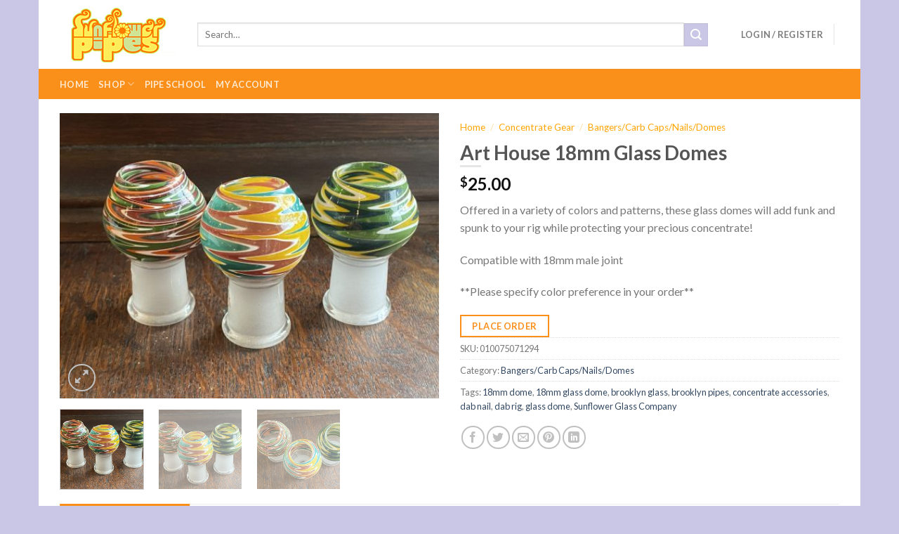

--- FILE ---
content_type: text/html; charset=UTF-8
request_url: https://sunflowerpipes.com/product/art-house-18mm-glass-domes/
body_size: 37903
content:
<!DOCTYPE html> <!--[if IE 9 ]> <html lang="en-US" class="ie9 loading-site no-js"> <![endif]--> <!--[if IE 8 ]> <html lang="en-US" class="ie8 loading-site no-js"> <![endif]--> <!--[if (gte IE 9)|!(IE)]><!--><html lang="en-US" class="loading-site no-js"> <!--<![endif]--><head><meta charset="UTF-8" /><meta name="google-site-verification" content="7BkxJ0Gk8bZnmcyg5TzZQaFAIcYmIh7dncmaItYxJL0" /><link rel="profile" href="//gmpg.org/xfn/11" /><link rel="pingback" href="//sunflowerpipes.com/xmlrpc.php" /> <script>document.documentElement.className = document.documentElement.className + ' yes-js js_active js'</script> <script>(function(html){html.className = html.className.replace(/\bno-js\b/,'js')})(document.documentElement);</script> <meta name='robots' content='index, follow, max-image-preview:large, max-snippet:-1, max-video-preview:-1' /><meta name="viewport" content="width=device-width, initial-scale=1, maximum-scale=1" /><title>Art House 18mm Glass Domes - Sunflower Pipes Brooklyn’s Best Smoke Shop</title><link rel="stylesheet" href="//sunflowerpipes.com/wp-content/cache/min/1/7c01bef4d01efac12c3be89d13c5616b.css" data-minify="1" /><link rel="canonical" href="https://sunflowerpipes.com/product/art-house-18mm-glass-domes/" /><meta property="og:locale" content="en_US" /><meta property="og:type" content="article" /><meta property="og:title" content="Art House 18mm Glass Domes - Sunflower Pipes Brooklyn’s Best Smoke Shop" /><meta property="og:description" content="Offered in a variety of colors and patterns, these glass domes will add funk and spunk to your rig while protecting your precious concentrate! Compatible with 18mm male joint **Please specify color preference in your order**" /><meta property="og:url" content="//sunflowerpipes.com/product/art-house-18mm-glass-domes/" /><meta property="og:site_name" content="Sunflower Pipes Brooklyn’s Best Smoke Shop" /><meta property="article:publisher" content="//www.facebook.com/sunflower.pipes" /><meta property="article:modified_time" content="2021-05-11T19:08:43+00:00" /><meta property="og:image" content="//sunflowerpipes.com/wp-content/uploads/2020/08/IMG_8681-scaled.jpg" /><meta property="og:image:width" content="2560" /><meta property="og:image:height" content="1920" /><meta property="og:image:type" content="image/jpeg" /> <script type="application/ld+json" class="yoast-schema-graph">{"@context":"//schema.org","@graph":[{"@type":"WebSite","@id":"//sunflowerpipes.com/#website","url":"//sunflowerpipes.com/","name":"Sunflower Pipes Brooklyn’s Best Smoke Shop","description":"","potentialAction":[{"@type":"SearchAction","target":{"@type":"EntryPoint","urlTemplate":"//sunflowerpipes.com/?s={search_term_string}"},"query-input":"required name=search_term_string"}],"inLanguage":"en-US"},{"@type":"ImageObject","inLanguage":"en-US","@id":"//sunflowerpipes.com/product/art-house-18mm-glass-domes/#primaryimage","url":"//sunflowerpipes.com/wp-content/uploads/2020/08/IMG_8681-scaled.jpg","contentUrl":"//sunflowerpipes.com/wp-content/uploads/2020/08/IMG_8681-scaled.jpg","width":2560,"height":1920},{"@type":"WebPage","@id":"//sunflowerpipes.com/product/art-house-18mm-glass-domes/","url":"//sunflowerpipes.com/product/art-house-18mm-glass-domes/","name":"Art House 18mm Glass Domes - Sunflower Pipes Brooklyn’s Best Smoke Shop","isPartOf":{"@id":"//sunflowerpipes.com/#website"},"primaryImageOfPage":{"@id":"//sunflowerpipes.com/product/art-house-18mm-glass-domes/#primaryimage"},"image":{"@id":"//sunflowerpipes.com/product/art-house-18mm-glass-domes/#primaryimage"},"thumbnailUrl":"//sunflowerpipes.com/wp-content/uploads/2020/08/IMG_8681-scaled.jpg","datePublished":"2020-08-28T23:21:49+00:00","dateModified":"2021-05-11T19:08:43+00:00","breadcrumb":{"@id":"//sunflowerpipes.com/product/art-house-18mm-glass-domes/#breadcrumb"},"inLanguage":"en-US","potentialAction":[{"@type":"ReadAction","target":["//sunflowerpipes.com/product/art-house-18mm-glass-domes/"]}]},{"@type":"BreadcrumbList","@id":"//sunflowerpipes.com/product/art-house-18mm-glass-domes/#breadcrumb","itemListElement":[{"@type":"ListItem","position":1,"name":"Home","item":"//sunflowerpipes.com/"},{"@type":"ListItem","position":2,"name":"Shop","item":"//sunflowerpipes.com/shop/"},{"@type":"ListItem","position":3,"name":"Art House 18mm Glass Domes"}]}]}</script> <link rel='dns-prefetch' href='//fonts.googleapis.com' /><link href='//fonts.gstatic.com' crossorigin rel='preconnect' /><link rel="alternate" type="application/rss+xml" title="Sunflower Pipes Brooklyn’s Best Smoke Shop &raquo; Feed" href="//sunflowerpipes.com/feed/" /><link rel="alternate" type="application/rss+xml" title="Sunflower Pipes Brooklyn’s Best Smoke Shop &raquo; Comments Feed" href="//sunflowerpipes.com/comments/feed/" /><link rel="alternate" type="application/rss+xml" title="Sunflower Pipes Brooklyn’s Best Smoke Shop &raquo; Art House 18mm Glass Domes Comments Feed" href="//sunflowerpipes.com/product/art-house-18mm-glass-domes/feed/" /><style type="text/css">img.wp-smiley,img.emoji{display:inline!important;border:none!important;box-shadow:none!important;height:1em!important;width:1em!important;margin:0 .07em!important;vertical-align:-0.1em!important;background:none!important;padding:0!important}</style><style id='wp-block-library-inline-css' type='text/css'>:root{--wp-admin-theme-color:#007cba;--wp-admin-theme-color-darker-10:#006ba1;--wp-admin-theme-color-darker-20:#005a87;--wp-admin-border-width-focus:2px}@media (-webkit-min-device-pixel-ratio:2),(min-resolution:192dpi){:root{--wp-admin-border-width-focus:1.5px}}:root .has-pale-pink-background-color{background-color:#f78da7}:root .has-vivid-red-background-color{background-color:#cf2e2e}:root .has-luminous-vivid-orange-background-color{background-color:#ff6900}:root .has-luminous-vivid-amber-background-color{background-color:#fcb900}:root .has-light-green-cyan-background-color{background-color:#7bdcb5}:root .has-vivid-green-cyan-background-color{background-color:#00d084}:root .has-pale-cyan-blue-background-color{background-color:#8ed1fc}:root .has-vivid-cyan-blue-background-color{background-color:#0693e3}:root .has-vivid-purple-background-color{background-color:#9b51e0}:root .has-white-background-color{background-color:#fff}:root .has-very-light-gray-background-color{background-color:#eee}:root .has-cyan-bluish-gray-background-color{background-color:#abb8c3}:root .has-very-dark-gray-background-color{background-color:#313131}:root .has-black-background-color{background-color:#000}:root .has-pale-pink-color{color:#f78da7}:root .has-vivid-red-color{color:#cf2e2e}:root .has-luminous-vivid-orange-color{color:#ff6900}:root .has-luminous-vivid-amber-color{color:#fcb900}:root .has-light-green-cyan-color{color:#7bdcb5}:root .has-vivid-green-cyan-color{color:#00d084}:root .has-pale-cyan-blue-color{color:#8ed1fc}:root .has-vivid-cyan-blue-color{color:#0693e3}:root .has-vivid-purple-color{color:#9b51e0}:root .has-white-color{color:#fff}:root .has-very-light-gray-color{color:#eee}:root .has-cyan-bluish-gray-color{color:#abb8c3}:root .has-very-dark-gray-color{color:#313131}:root .has-black-color{color:#000}:root .has-vivid-cyan-blue-to-vivid-purple-gradient-background{background:linear-gradient(135deg,#0693e3,#9b51e0)}:root .has-vivid-green-cyan-to-vivid-cyan-blue-gradient-background{background:linear-gradient(135deg,#00d084,#0693e3)}:root .has-light-green-cyan-to-vivid-green-cyan-gradient-background{background:linear-gradient(135deg,#7adcb4,#00d082)}:root .has-luminous-vivid-amber-to-luminous-vivid-orange-gradient-background{background:linear-gradient(135deg,#fcb900,#ff6900)}:root .has-luminous-vivid-orange-to-vivid-red-gradient-background{background:linear-gradient(135deg,#ff6900,#cf2e2e)}:root .has-very-light-gray-to-cyan-bluish-gray-gradient-background{background:linear-gradient(135deg,#eee,#a9b8c3)}:root .has-cool-to-warm-spectrum-gradient-background{background:linear-gradient(135deg,#4aeadc,#9778d1 20%,#cf2aba 40%,#ee2c82 60%,#fb6962 80%,#fef84c)}:root .has-blush-light-purple-gradient-background{background:linear-gradient(135deg,#ffceec,#9896f0)}:root .has-blush-bordeaux-gradient-background{background:linear-gradient(135deg,#fecda5,#fe2d2d 50%,#6b003e)}:root .has-purple-crush-gradient-background{background:linear-gradient(135deg,#34e2e4,#4721fb 50%,#ab1dfe)}:root .has-luminous-dusk-gradient-background{background:linear-gradient(135deg,#ffcb70,#c751c0 50%,#4158d0)}:root .has-hazy-dawn-gradient-background{background:linear-gradient(135deg,#faaca8,#dad0ec)}:root .has-pale-ocean-gradient-background{background:linear-gradient(135deg,#fff5cb,#b6e3d4 50%,#33a7b5)}:root .has-electric-grass-gradient-background{background:linear-gradient(135deg,#caf880,#71ce7e)}:root .has-subdued-olive-gradient-background{background:linear-gradient(135deg,#fafae1,#67a671)}:root .has-atomic-cream-gradient-background{background:linear-gradient(135deg,#fdd79a,#004a59)}:root .has-nightshade-gradient-background{background:linear-gradient(135deg,#330968,#31cdcf)}:root .has-midnight-gradient-background{background:linear-gradient(135deg,#020381,#2874fc)}.has-small-font-size{font-size:.8125em}.has-normal-font-size,.has-regular-font-size{font-size:1em}.has-medium-font-size{font-size:1.25em}.has-large-font-size{font-size:2.25em}.has-huge-font-size,.has-larger-font-size{font-size:2.625em}.has-text-align-center{text-align:center}.has-text-align-left{text-align:left}.has-text-align-right{text-align:right}#end-resizable-editor-section{display:none}.aligncenter{clear:both}.items-justified-left{justify-content:flex-start}.items-justified-center{justify-content:center}.items-justified-right{justify-content:flex-end}.items-justified-space-between{justify-content:space-between}.screen-reader-text{border:0;clip:rect(1px,1px,1px,1px);-webkit-clip-path:inset(50%);clip-path:inset(50%);height:1px;margin:-1px;overflow:hidden;padding:0;position:absolute;width:1px;word-wrap:normal!important}.screen-reader-text:focus{background-color:#ddd;clip:auto!important;-webkit-clip-path:none;clip-path:none;color:#444;display:block;font-size:1em;height:auto;left:5px;line-height:normal;padding:15px 23px 14px;text-decoration:none;top:5px;width:auto;z-index:100000}</style><style id='dashicons-inline-css' type='text/css'>[data-font="Dashicons"]:before{font-family:'Dashicons'!important;content:attr(data-icon)!important;speak:none!important;font-weight:normal!important;font-variant:normal!important;text-transform:none!important;line-height:1!important;font-style:normal!important;-webkit-font-smoothing:antialiased!important;-moz-osx-font-smoothing:grayscale!important}</style><style id='woocommerce-inline-inline-css' type='text/css'>.woocommerce form .form-row .required{visibility:visible}</style><style id='ywctm-frontend-inline-css' type='text/css'>form.cart button.single_add_to_cart_button,form.cart .quantity,table.variations,form.variations_form,.single_variation_wrap .variations_button,.widget.woocommerce.widget_shopping_cart,.cart-item.has-icon.has-dropdown{display:none!important}</style><style id='flatsome-main-inline-css' type='text/css'>@font-face{font-family:"fl-icons";font-display:block;src:url(//sunflowerpipes.com/wp-content/themes/flatsome/assets/css/icons/fl-icons.eot?v=3.14.2);src:url(//sunflowerpipes.com/wp-content/themes/flatsome/assets/css/icons/fl-icons.eot#iefix?v=3.14.2) format("embedded-opentype"),url(//sunflowerpipes.com/wp-content/themes/flatsome/assets/css/icons/fl-icons.woff2?v=3.14.2) format("woff2"),url(//sunflowerpipes.com/wp-content/themes/flatsome/assets/css/icons/fl-icons.ttf?v=3.14.2) format("truetype"),url(//sunflowerpipes.com/wp-content/themes/flatsome/assets/css/icons/fl-icons.woff?v=3.14.2) format("woff"),url(//sunflowerpipes.com/wp-content/themes/flatsome/assets/css/icons/fl-icons.svg?v=3.14.2#fl-icons) format("svg")}</style><link rel='stylesheet' id='flatsome-googlefonts-css' href='//fonts.googleapis.com/css?family=Lato%3Aregular%2C700%2C400%2C700%7CDancing+Script%3Aregular%2C400&#038;display=swap&#038;ver=3.9' type='text/css' media='all' /><style id='rocket-lazyload-inline-css' type='text/css'>.rll-youtube-player{position:relative;padding-bottom:56.23%;height:0;overflow:hidden;max-width:100%}.rll-youtube-player iframe{position:absolute;top:0;left:0;width:100%;height:100%;z-index:100;background:0 0}.rll-youtube-player img{bottom:0;display:block;left:0;margin:auto;max-width:100%;width:100%;position:absolute;right:0;top:0;border:none;height:auto;cursor:pointer;-webkit-transition:.4s all;-moz-transition:.4s all;transition:.4s all}.rll-youtube-player img:hover{-webkit-filter:brightness(75%)}.rll-youtube-player .play{height:72px;width:72px;left:50%;top:50%;margin-left:-36px;margin-top:-36px;position:absolute;background:url(//sunflowerpipes.com/wp-content/plugins/wp-rocket/assets/img/youtube.png) no-repeat;cursor:pointer}</style> <script type='text/javascript' src='//sunflowerpipes.com/wp-content/cache/busting/1/wp-includes/js/jquery/jquery.min-3.6.0.js' id='jquery-core-js'></script> <script type='text/javascript' src='//sunflowerpipes.com/wp-content/cache/busting/1/wp-includes/js/jquery/jquery-migrate.min-3.3.2.js' id='jquery-migrate-js' defer></script> <script type='text/javascript' src='//sunflowerpipes.com/wp-content/cache/busting/1/wp-includes/js/underscore.min-1.13.1.js' id='underscore-js' defer></script> <script type='text/javascript' id='wp-util-js-extra'>/* <![CDATA[ */ var _wpUtilSettings = {"ajax":{"url":"\/wp-admin\/admin-ajax.php"}}; /* ]]> */</script> <script type='text/javascript' src='//sunflowerpipes.com/wp-includes/js/wp-util.min.js' id='wp-util-js' defer></script> <script type='text/javascript' src='//sunflowerpipes.com/wp-content/cache/busting/1/wp-content/plugins/instagram-widget-by-wpzoom/dist/scripts/library/magnific-popup-1675923439.js' id='magnific-popup-js' defer></script> <script type='text/javascript' src='//sunflowerpipes.com/wp-content/cache/busting/1/wp-content/plugins/instagram-widget-by-wpzoom/dist/scripts/library/swiper-7.4.1.js' id='swiper-js-js' defer></script> <script type='text/javascript' src='//sunflowerpipes.com/wp-content/cache/busting/1/wp-content/plugins/instagram-widget-by-wpzoom/dist/scripts/frontend/block-bbee4d67b2da18bd1bf250c180e626bb.js' id='wpz-insta_block-frontend-script-js' defer></script> <script type='text/javascript' src='//sunflowerpipes.com/wp-content/plugins/itro-popup/scripts/itro-scripts.js' id='itro-scripts-js' defer></script> <script type='text/javascript' src='//sunflowerpipes.com/wp-content/plugins/simple-twitter-plugin/lib/js/twitter.js' id='simple-twitter-js' defer></script> <link rel="//api.w.org/" href="//sunflowerpipes.com/wp-json/" /><link rel="alternate" type="application/json" href="//sunflowerpipes.com/wp-json/wp/v2/product/14173" /><link rel="EditURI" type="application/rsd+xml" title="RSD" href="//sunflowerpipes.com/xmlrpc.php?rsd" /><link rel="wlwmanifest" type="application/wlwmanifest+xml" href="//sunflowerpipes.com/wp-includes/wlwmanifest.xml" /><meta name="generator" content="WordPress 5.8.12" /><meta name="generator" content="WooCommerce 7.2.3" /><link rel='shortlink' href='//sunflowerpipes.com/?p=14173' /> <script charset="utf-8" type="text/javascript">var switchTo5x=true;</script> <script charset="utf-8" type="text/javascript" src="//w.sharethis.com/button/buttons.js" defer></script> <script charset="utf-8" type="text/javascript">stLight.options({"publisher":"wp.b3422c2c-0973-49b4-b222-003e7912fd05"});var st_type="wordpress4.3.1";</script> <script type="text/javascript">var jQueryMigrateHelperHasSentDowngrade = false;

			window.onerror = function( msg, url, line, col, error ) {
				// Break out early, do not processing if a downgrade reqeust was already sent.
				if ( jQueryMigrateHelperHasSentDowngrade ) {
					return true;
                }

				var xhr = new XMLHttpRequest();
				var nonce = 'c7d5cfb5e3';
				var jQueryFunctions = [
					'andSelf',
					'browser',
					'live',
					'boxModel',
					'support.boxModel',
					'size',
					'swap',
					'clean',
					'sub',
                ];
				var match_pattern = /\)\.(.+?) is not a function/;
                var erroredFunction = msg.match( match_pattern );

                // If there was no matching functions, do not try to downgrade.
                if ( null === erroredFunction || typeof erroredFunction !== 'object' || typeof erroredFunction[1] === "undefined" || -1 === jQueryFunctions.indexOf( erroredFunction[1] ) ) {
                    return true;
                }

                // Set that we've now attempted a downgrade request.
                jQueryMigrateHelperHasSentDowngrade = true;

				xhr.open( 'POST', '//sunflowerpipes.com/wp-admin/admin-ajax.php' );
				xhr.setRequestHeader( 'Content-Type', 'application/x-www-form-urlencoded' );
				xhr.onload = function () {
					var response,
                        reload = false;

					if ( 200 === xhr.status ) {
                        try {
                        	response = JSON.parse( xhr.response );

                        	reload = response.data.reload;
                        } catch ( e ) {
                        	reload = false;
                        }
                    }

					// Automatically reload the page if a deprecation caused an automatic downgrade, ensure visitors get the best possible experience.
					if ( reload ) {
						location.reload();
                    }
				};

				xhr.send( encodeURI( 'action=jquery-migrate-downgrade-version&_wpnonce=' + nonce ) );

				// Suppress error alerts in older browsers
				return true;
			}</script> <style>.bg{opacity:0;transition:opacity 1s;-webkit-transition:opacity 1s}.bg-loaded{opacity:1}</style><!--[if IE]><link rel="stylesheet" type="text/css" href="//sunflowerpipes.com/wp-content/themes/flatsome/assets/css/ie-fallback.css"><script src="//cdnjs.cloudflare.com/ajax/libs/html5shiv/3.6.1/html5shiv.js"></script><script>var head = document.getElementsByTagName('head')[0],style = document.createElement('style');style.type = 'text/css';style.styleSheet.cssText = ':before,:after{content:none !important';head.appendChild(style);setTimeout(function(){head.removeChild(style);}, 0);</script><script src="//sunflowerpipes.com/wp-content/themes/flatsome/assets/libs/ie-flexibility.js"></script><![endif]--> <noscript><style>.woocommerce-product-gallery{opacity:1!important}</style></noscript><link rel="icon" href="//sunflowerpipes.com/wp-content/uploads/2020/06/favicon.png" sizes="32x32" /><link rel="icon" href="//sunflowerpipes.com/wp-content/uploads/2020/06/favicon.png" sizes="192x192" /><link rel="apple-touch-icon" href="//sunflowerpipes.com/wp-content/uploads/2020/06/favicon.png" /><meta name="msapplication-TileImage" content="//sunflowerpipes.com/wp-content/uploads/2020/06/favicon.png" /><style id="custom-css" type="text/css">:root{--primary-color:#fa8f19}html{background-color:#cac6e6!important}.full-width .ubermenu-nav,.container,.row{max-width:1140px}.row.row-collapse{max-width:1110px}.row.row-small{max-width:1132.5px}.row.row-large{max-width:1170px}.header-main{height:98px}#logo img{max-height:98px}#logo{width:166px}.header-bottom{min-height:43px}.header-top{min-height:30px}.transparent .header-main{height:30px}.transparent #logo img{max-height:30px}.has-transparent+.page-title:first-of-type,.has-transparent+#main>.page-title,.has-transparent+#main>div>.page-title,.has-transparent+#main .page-header-wrapper:first-of-type .page-title{padding-top:80px}.header.show-on-scroll,.stuck .header-main{height:98px!important}.stuck #logo img{max-height:98px!important}.search-form{width:94%}.header-bg-color,.header-wrapper{background-color:rgba(255,255,255,.9)}.header-bottom{background-color:#fa8f19}.header-main .nav>li>a{line-height:16px}.stuck .header-main .nav>li>a{line-height:50px}.header-bottom-nav>li>a{line-height:16px}@media (max-width:549px){.header-main{height:70px}#logo img{max-height:70px}}.main-menu-overlay{background-color:#fa8f19}.nav-dropdown{font-size:100%}.accordion-title.active,.has-icon-bg .icon .icon-inner,.logo a,.primary.is-underline,.primary.is-link,.badge-outline .badge-inner,.nav-outline>li.active>a,.nav-outline>li.active>a,.cart-icon strong,[data-color='primary'],.is-outline.primary{color:#fa8f19}[data-text-color="primary"]{color:#fa8f19!important}[data-text-bg="primary"]{background-color:#fa8f19}.scroll-to-bullets a,.featured-title,.label-new.menu-item>a:after,.nav-pagination>li>.current,.nav-pagination>li>span:hover,.nav-pagination>li>a:hover,.has-hover:hover .badge-outline .badge-inner,button[type="submit"],.button.wc-forward:not(.checkout):not(.checkout-button),.button.submit-button,.button.primary:not(.is-outline),.featured-table .title,.is-outline:hover,.has-icon:hover .icon-label,.nav-dropdown-bold .nav-column li>a:hover,.nav-dropdown.nav-dropdown-bold>li>a:hover,.nav-dropdown-bold.dark .nav-column li>a:hover,.nav-dropdown.nav-dropdown-bold.dark>li>a:hover,.is-outline:hover,.tagcloud a:hover,.grid-tools a,input[type='submit']:not(.is-form),.box-badge:hover .box-text,input.button.alt,.nav-box>li>a:hover,.nav-box>li.active>a,.nav-pills>li.active>a,.current-dropdown .cart-icon strong,.cart-icon:hover strong,.nav-line-bottom>li>a:before,.nav-line-grow>li>a:before,.nav-line>li>a:before,.banner,.header-top,.slider-nav-circle .flickity-prev-next-button:hover svg,.slider-nav-circle .flickity-prev-next-button:hover .arrow,.primary.is-outline:hover,.button.primary:not(.is-outline),input[type='submit'].primary,input[type='submit'].primary,input[type='reset'].button,input[type='button'].primary,.badge-inner{background-color:#fa8f19}.nav-vertical.nav-tabs>li.active>a,.scroll-to-bullets a.active,.nav-pagination>li>.current,.nav-pagination>li>span:hover,.nav-pagination>li>a:hover,.has-hover:hover .badge-outline .badge-inner,.accordion-title.active,.featured-table,.is-outline:hover,.tagcloud a:hover,blockquote,.has-border,.cart-icon strong:after,.cart-icon strong,.blockUI:before,.processing:before,.loading-spin,.slider-nav-circle .flickity-prev-next-button:hover svg,.slider-nav-circle .flickity-prev-next-button:hover .arrow,.primary.is-outline:hover{border-color:#fa8f19}.nav-tabs>li.active>a{border-top-color:#fa8f19}.widget_shopping_cart_content .blockUI.blockOverlay:before{border-left-color:#fa8f19}.woocommerce-checkout-review-order .blockUI.blockOverlay:before{border-left-color:#fa8f19}.slider .flickity-prev-next-button:hover svg,.slider .flickity-prev-next-button:hover .arrow{fill:#fa8f19}[data-icon-label]:after,.secondary.is-underline:hover,.secondary.is-outline:hover,.icon-label,.button.secondary:not(.is-outline),.button.alt:not(.is-outline),.badge-inner.on-sale,.button.checkout,.single_add_to_cart_button,.current .breadcrumb-step{background-color:#cac6e6}[data-text-bg="secondary"]{background-color:#cac6e6}.secondary.is-underline,.secondary.is-link,.secondary.is-outline,.stars a.active,.star-rating:before,.woocommerce-page .star-rating:before,.star-rating span:before,.color-secondary{color:#cac6e6}[data-text-color="secondary"]{color:#cac6e6!important}.secondary.is-outline:hover{border-color:#cac6e6}body{font-family:"Lato",sans-serif}body{font-weight:400}.nav>li>a{font-family:"Lato",sans-serif}.mobile-sidebar-levels-2 .nav>li>ul>li>a{font-family:"Lato",sans-serif}.nav>li>a{font-weight:700}.mobile-sidebar-levels-2 .nav>li>ul>li>a{font-weight:700}h1,h2,h3,h4,h5,h6,.heading-font,.off-canvas-center .nav-sidebar.nav-vertical>li>a{font-family:"Lato",sans-serif}h1,h2,h3,h4,h5,h6,.heading-font,.banner h1,.banner h2{font-weight:700}.alt-font{font-family:"Dancing Script",sans-serif}.alt-font{font-weight:400!important}.shop-page-title.featured-title .title-bg{background-image:url(//sunflowerpipes.com/wp-content/uploads/2020/08/IMG_8681-scaled.jpg)!important}@media screen and (min-width:550px){.products .box-vertical .box-image{min-width:275px!important;width:275px!important}}.absolute-footer,html{background-color:#F7F7F7}.label-new.menu-item>a:after{content:"New"}.label-hot.menu-item>a:after{content:"Hot"}.label-sale.menu-item>a:after{content:"Sale"}.label-popular.menu-item>a:after{content:"Popular"}</style><style type="text/css" id="wp-custom-css">.page-wrapper{padding-top:15px;padding-bottom:30px}.socialiicon1{margin-top:14px}.single nav.woocommerce-breadcrumb.breadcrumbs a{color:orange}.single button.single_add_to_cart_button.button.alt{background-color:#fff;border-color:orange;color:orange}.single button.single_add_to_cart_button.button.alt:hover{background-color:orange}.single span.divider{color:orange}.space_less{width:340px}.single .product-main{padding:20px 0}.space_less .flickity-viewport{height:315px!important}.page-title-inner{padding-top:0}.featured-title .page-title-inner{padding-bottom:0}.footer-widgets{padding:10px 0 0 0}.footer .is-divider.small{margin-top:2px;margin-bottom:8px}.col.large-9{padding-bottom:14px}.box-text .button{margin-top:5px}.sub-menu li a{color:orange}main .large-3.col.hide-for-medium{padding:0 0 0 7px}.category-page-row{padding-top:15px}aside#email-subscribers-form-7{margin:0}.page div#content{padding-bottom:0}.page .large-12.col{padding-bottom:17px}.space_less_new{height:343px;!important}.is-divider.small{margin:0}.box-text.box-text-products{padding:3px}#popup_content{background-color:#a84a2f;border-radius:20px}.page #itro_popup{border-color:#a84a2f;background-color:#f87f01;padding:5px!important;border-radius:20px}#a13_nfov_56489 h2 span{color:#fff!important;font-family:"Arial Narrow",sans-serif}#a13_nfov_56489 h1 span em{color:#fff!important;font-family:"Arial Narrow",sans-serif}#a13_nfov_56489 h1{font-size:30px}h2.heading{font-size:50px}h1,h2{margin-bottom:0;font-size:28px}#a13_nfov_56489 p{font-size:25px;color:#fff!important;font-weight:700}.homeslider .flexslider ul.slides .caption-wrap{background:transparent!important;top:0;align-items:center;display:flex;text-align:center;opacity:1}.metaslider .caption{margin:auto}.metaslider .caption h2{color:#fff;font-size:42px;opacity:1;max-width:600px;line-height:1.1em}a.button.primary.shop-btn{width:120px;font-size:18px;margin:40px 0 0 0}@media only screen and (min-width:200px) and (max-width:767px){.metaslider .caption h2{font-size:16px}a.button.primary.shop-btn{width:90px;font-size:14px;margin:12px 0 0 0}ol.flex-control-nav.flex-control-paging{bottom:5px!important}.metaslider .caption{padding:0 0 20px 0!important}}.product-gallery .product-thumbnails .flickity-slider .col a{cursor:pointer}.shop-container form:first-child{margin-top:10px;width:40%}select#alg_wc_products_per_page{width:35%}#shop-sidebar .is-divider{display:none}#shop-sidebar .widget_price_filter form{margin-top:10px}.post-type-archive-product .products .row .row-small{height:100%}</style><style id="sccss"></style><noscript><style id="rocket-lazyload-nojs-css">.rll-youtube-player,[data-lazy-src]{display:none!important}</style></noscript></head><body class="product-template-default single single-product postid-14173 theme-flatsome woocommerce woocommerce-page woocommerce-no-js metaslider-plugin boxed lightbox nav-dropdown-has-arrow nav-dropdown-has-shadow nav-dropdown-has-border"> <a class="skip-link screen-reader-text" href="#main">Skip to content</a><div id="wrapper"><header id="header" class="header has-sticky sticky-jump"><div class="header-wrapper"><div id="masthead" class="header-main "><div class="header-inner flex-row container logo-left medium-logo-center" role="navigation"><div id="logo" class="flex-col logo"> <a href="//sunflowerpipes.com/" title="Sunflower Pipes Brooklyn’s Best Smoke Shop" rel="home"> <img width="166" height="98" src="data:image/svg+xml,%3Csvg%20xmlns='//www.w3.org/2000/svg'%20viewBox='0%200%20166%2098'%3E%3C/svg%3E" class="header_logo header-logo" alt="Sunflower Pipes Brooklyn’s Best Smoke Shop" data-lazy-src="//sunflowerpipes.com/wp-content/uploads/2014/03/logowp.jpg"/><noscript><img width="166" height="98" src="//sunflowerpipes.com/wp-content/uploads/2014/03/logowp.jpg" class="header_logo header-logo" alt="Sunflower Pipes Brooklyn’s Best Smoke Shop"/></noscript><img width="166" height="98" src="data:image/svg+xml,%3Csvg%20xmlns='//www.w3.org/2000/svg'%20viewBox='0%200%20166%2098'%3E%3C/svg%3E" class="header-logo-dark" alt="Sunflower Pipes Brooklyn’s Best Smoke Shop" data-lazy-src="//sunflowerpipes.com/wp-content/uploads/2014/03/logowp.jpg"/><noscript><img width="166" height="98" src="//sunflowerpipes.com/wp-content/uploads/2014/03/logowp.jpg" class="header-logo-dark" alt="Sunflower Pipes Brooklyn’s Best Smoke Shop"/></noscript></a></div><div class="flex-col show-for-medium flex-left"><ul class="mobile-nav nav nav-left "><li class="nav-icon has-icon"> <a href="#" data-open="#main-menu" data-pos="left" data-bg="main-menu-overlay" data-color="" class="is-small" aria-label="Menu" aria-controls="main-menu" aria-expanded="false"> <i class="icon-menu" ></i> </a></li></ul></div><div class="flex-col hide-for-medium flex-left flex-grow"><ul class="header-nav header-nav-main nav nav-left nav-uppercase" ><li class="header-search-form search-form html relative has-icon"><div class="header-search-form-wrapper"><div class="searchform-wrapper ux-search-box relative is-normal"><form role="search" method="get" class="searchform" action="//sunflowerpipes.com/"><div class="flex-row relative"><div class="flex-col flex-grow"> <label class="screen-reader-text" for="woocommerce-product-search-field-0">Search for:</label> <input type="search" id="woocommerce-product-search-field-0" class="search-field mb-0" placeholder="Search&hellip;" value="" name="s" /> <input type="hidden" name="post_type" value="product" /></div><div class="flex-col"> <button type="submit" value="Search" class="ux-search-submit submit-button secondary button icon mb-0" aria-label="Submit"> <i class="icon-search" ></i> </button></div></div><div class="live-search-results text-left z-top"></div></form></div></div></li></ul></div><div class="flex-col hide-for-medium flex-right"><ul class="header-nav header-nav-main nav nav-right nav-uppercase"><li class="account-item has-icon " > <a href="//sunflowerpipes.com/my-account/" class="nav-top-link nav-top-not-logged-in " data-open="#login-form-popup" > <span> Login / Register </span> </a></li><li class="header-divider"></li><li class="cart-item has-icon has-dropdown"> <a href="//sunflowerpipes.com/cart/" title="Cart" class="header-cart-link is-small"> <span class="header-cart-title"> Cart / <span class="cart-price"><span class="woocommerce-Price-amount amount"><bdi><span class="woocommerce-Price-currencySymbol">&#36;</span>0.00</bdi></span></span> </span> <span class="cart-icon image-icon"> <strong>0</strong> </span> </a><ul class="nav-dropdown nav-dropdown-default"><li class="html widget_shopping_cart"><div class="widget_shopping_cart_content"><p class="woocommerce-mini-cart__empty-message">No products in the cart.</p></div></li></ul></li></ul></div><div class="flex-col show-for-medium flex-right"><ul class="mobile-nav nav nav-right "><li class="cart-item has-icon"> <a href="//sunflowerpipes.com/cart/" class="header-cart-link off-canvas-toggle nav-top-link is-small" data-open="#cart-popup" data-class="off-canvas-cart" title="Cart" data-pos="right"> <span class="cart-icon image-icon"> <strong>0</strong> </span> </a><div id="cart-popup" class="mfp-hide widget_shopping_cart"><div class="cart-popup-inner inner-padding"><div class="cart-popup-title text-center"><h4 class="uppercase">Cart</h4><div class="is-divider"></div></div><div class="widget_shopping_cart_content"><p class="woocommerce-mini-cart__empty-message">No products in the cart.</p></div><div class="cart-sidebar-content relative"></div></div></div></li></ul></div></div><div class="container"><div class="top-divider full-width"></div></div></div><div id="wide-nav" class="header-bottom wide-nav nav-dark hide-for-medium"><div class="flex-row container"><div class="flex-col hide-for-medium flex-left"><ul class="nav header-nav header-bottom-nav nav-left nav-uppercase"><li id="menu-item-1367" class="menu-item menu-item-type-post_type menu-item-object-page menu-item-home menu-item-1367 menu-item-design-default"><a href="//sunflowerpipes.com/" class="nav-top-link">Home</a></li><li id="menu-item-10559" class="menu-item menu-item-type-post_type menu-item-object-page menu-item-has-children current_page_parent menu-item-10559 menu-item-design-default has-dropdown"><a href="//sunflowerpipes.com/shop/" class="nav-top-link">Shop<i class="icon-angle-down" ></i></a><ul class="sub-menu nav-dropdown nav-dropdown-default"><li id="menu-item-9968" class="menu-item menu-item-type-taxonomy menu-item-object-product_cat menu-item-has-children menu-item-9968 nav-dropdown-col"><a href="//sunflowerpipes.com/product-category/smoking-pipes/">Smoking Pipes</a><ul class="sub-menu nav-column nav-dropdown-default"><li id="menu-item-9964" class="menu-item menu-item-type-taxonomy menu-item-object-product_cat menu-item-9964"><a href="//sunflowerpipes.com/product-category/smoking-pipes/large-glass-pipes/">Large Glass Pipes</a></li><li id="menu-item-9965" class="menu-item menu-item-type-taxonomy menu-item-object-product_cat menu-item-9965"><a href="//sunflowerpipes.com/product-category/smoking-pipes/peanut-glass-pipes/">Small Glass Pipes</a></li><li id="menu-item-9967" class="menu-item menu-item-type-taxonomy menu-item-object-product_cat menu-item-9967"><a href="//sunflowerpipes.com/product-category/smoking-pipes/themed-glass-pipes/">Character Pipes</a></li><li id="menu-item-9969" class="menu-item menu-item-type-taxonomy menu-item-object-product_cat menu-item-9969"><a href="//sunflowerpipes.com/product-category/smoking-pipes/stone-pipes/">Metal/Stone/Wood Pipes</a></li><li id="menu-item-15445" class="menu-item menu-item-type-custom menu-item-object-custom menu-item-15445"><a href="//sunflowerpipes.com/product-category/smoking-pipes/crystal-pipes/">Crystal Pipes</a></li><li id="menu-item-15457" class="menu-item menu-item-type-custom menu-item-object-custom menu-item-15457"><a href="//sunflowerpipes.com/product-category/smoking-pipes/glass-bats/">Glass Bats</a></li></ul></li><li id="menu-item-15458" class="menu-item menu-item-type-custom menu-item-object-custom menu-item-has-children menu-item-15458 nav-dropdown-col"><a href="#">Water Pipes</a><ul class="sub-menu nav-column nav-dropdown-default"><li id="menu-item-15450" class="menu-item menu-item-type-custom menu-item-object-custom menu-item-15450"><a href="//sunflowerpipes.com/product-category/water-pipes/water-pipes-water-pipes/small-water-pipes/">Small Water Pipes</a></li><li id="menu-item-15451" class="menu-item menu-item-type-custom menu-item-object-custom menu-item-15451"><a href="//sunflowerpipes.com/product-category/water-pipes/water-pipes-water-pipes/medium-water-pipes/">Medium Water Pipes</a></li><li id="menu-item-15452" class="menu-item menu-item-type-custom menu-item-object-custom menu-item-15452"><a href="//sunflowerpipes.com/product-category/water-pipes/water-pipes-water-pipes/large-water-pipes/">Large Water Pipes</a></li><li id="menu-item-9973" class="menu-item menu-item-type-taxonomy menu-item-object-product_cat menu-item-9973"><a href="//sunflowerpipes.com/product-category/water-pipes/water-pipes-water-pipes/glass-bubblers/">Bubblers</a></li><li id="menu-item-9992" class="menu-item menu-item-type-taxonomy menu-item-object-product_cat menu-item-9992"><a href="//sunflowerpipes.com/product-category/water-pipes/water-pipes-water-pipes/downstems-and-bowls/">Downstems, Bowls, Accessories</a></li></ul></li><li id="menu-item-15453" class="menu-item menu-item-type-custom menu-item-object-custom menu-item-has-children menu-item-15453 nav-dropdown-col"><a href="#">Concentrate Gear</a><ul class="sub-menu nav-column nav-dropdown-default"><li id="menu-item-9975" class="menu-item menu-item-type-taxonomy menu-item-object-product_cat menu-item-9975"><a href="//sunflowerpipes.com/product-category/concentrate-gear/concentrate-pipes/">Dab Rigs</a></li><li id="menu-item-15464" class="menu-item menu-item-type-custom menu-item-object-custom menu-item-15464"><a href="//sunflowerpipes.com/product-category/concentrate-gear/nectar-collectors/">Nectar Collectors</a></li><li id="menu-item-15454" class="menu-item menu-item-type-custom menu-item-object-custom menu-item-15454"><a href="//sunflowerpipes.com/product-category/concentrate-gear/bangers-carb-caps-domeless-nails/">Bangers/Carb Caps/Nails/Domes</a></li><li id="menu-item-9976" class="menu-item menu-item-type-taxonomy menu-item-object-product_cat menu-item-9976"><a href="//sunflowerpipes.com/product-category/concentrate-gear/concentrate-accessories-concentrate-pipes/">Dab Tools</a></li><li id="menu-item-15523" class="menu-item menu-item-type-custom menu-item-object-custom menu-item-15523"><a href="//sunflowerpipes.com/product-category/concentrate-gear/silicone-mats-more/">Silicone Mats &#038; More</a></li></ul></li><li id="menu-item-15477" class="menu-item menu-item-type-custom menu-item-object-custom menu-item-15477"><a href="//sunflowerpipes.com/product-category/grinders/">Grinders</a></li><li id="menu-item-15460" class="menu-item menu-item-type-custom menu-item-object-custom menu-item-has-children menu-item-15460 nav-dropdown-col"><a href="##">Dugouts &#038; Bats</a><ul class="sub-menu nav-column nav-dropdown-default"><li id="menu-item-15461" class="menu-item menu-item-type-custom menu-item-object-custom menu-item-15461"><a href="//sunflowerpipes.com/product-category/dugouts-bats/small-dugouts/">Small Dugouts</a></li><li id="menu-item-15462" class="menu-item menu-item-type-custom menu-item-object-custom menu-item-15462"><a href="//sunflowerpipes.com/product-category/dugouts-bats/large-dugouts/">Large Dugouts</a></li><li id="menu-item-15463" class="menu-item menu-item-type-custom menu-item-object-custom menu-item-15463"><a href="//sunflowerpipes.com/product-category/dugouts-bats/bats/">Bats</a></li></ul></li><li id="menu-item-9987" class="menu-item menu-item-type-taxonomy menu-item-object-product_cat menu-item-has-children menu-item-9987 nav-dropdown-col"><a href="//sunflowerpipes.com/product-category/papers/">Papers &amp; Wraps</a><ul class="sub-menu nav-column nav-dropdown-default"><li id="menu-item-15471" class="menu-item menu-item-type-custom menu-item-object-custom menu-item-15471"><a href="//sunflowerpipes.com/product-category/papers/raws/">RAW</a></li><li id="menu-item-15473" class="menu-item menu-item-type-custom menu-item-object-custom menu-item-15473"><a href="//sunflowerpipes.com/product-category/papers/elements/">Elements</a></li><li id="menu-item-15474" class="menu-item menu-item-type-custom menu-item-object-custom menu-item-15474"><a href="//sunflowerpipes.com/product-category/papers/smoking/">Smoking</a></li><li id="menu-item-15472" class="menu-item menu-item-type-custom menu-item-object-custom menu-item-15472"><a href="//sunflowerpipes.com/product-category/papers/ocb/">OCB</a></li><li id="menu-item-15490" class="menu-item menu-item-type-custom menu-item-object-custom menu-item-15490"><a href="//sunflowerpipes.com/product-category/papers/palm-wraps/">Palm Wraps</a></li></ul></li><li id="menu-item-15465" class="menu-item menu-item-type-custom menu-item-object-custom menu-item-has-children menu-item-15465 nav-dropdown-col"><a href="//sunflowerpipes.com/product-category/incense-candles-containers-more/">Incense/Candles/Containers &#038; More</a><ul class="sub-menu nav-column nav-dropdown-default"><li id="menu-item-15466" class="menu-item menu-item-type-custom menu-item-object-custom menu-item-15466"><a href="//sunflowerpipes.com/product-category/incense-candles-containers-more/incense/">Incense</a></li><li id="menu-item-15467" class="menu-item menu-item-type-custom menu-item-object-custom menu-item-15467"><a href="//sunflowerpipes.com/product-category/incense-candles-containers-more/candles/">Candles</a></li><li id="menu-item-15468" class="menu-item menu-item-type-custom menu-item-object-custom menu-item-15468"><a href="//sunflowerpipes.com/product-category/incense-candles-containers-more/storage/">Containers</a></li><li id="menu-item-15469" class="menu-item menu-item-type-custom menu-item-object-custom menu-item-15469"><a href="//sunflowerpipes.com/product-category/incense-candles-containers-more/flasks/">Flasks</a></li><li id="menu-item-15470" class="menu-item menu-item-type-custom menu-item-object-custom menu-item-15470"><a href="//sunflowerpipes.com/product-category/rolling-trays/">Rolling Trays</a></li></ul></li></ul></li><li id="menu-item-3160" class="menu-item menu-item-type-post_type menu-item-object-page menu-item-3160 menu-item-design-default"><a href="//sunflowerpipes.com/pipe-school/" class="nav-top-link">Pipe School</a></li><li id="menu-item-54" class="menu-item menu-item-type-post_type menu-item-object-page menu-item-54 menu-item-design-default"><a href="//sunflowerpipes.com/my-account/" class="nav-top-link">My Account</a></li></ul></div><div class="flex-col hide-for-medium flex-right flex-grow"><ul class="nav header-nav header-bottom-nav nav-right nav-uppercase"></ul></div></div></div><div class="header-bg-container fill"><div class="header-bg-image fill"></div><div class="header-bg-color fill"></div></div></div></header><main id="main" class=""><div class="shop-container"><div class="container"><div class="woocommerce-notices-wrapper"></div></div><div id="product-14173" class="product type-product post-14173 status-publish first instock product_cat-bangers-carb-caps-domeless-nails product_tag-18mm-dome product_tag-18mm-glass-dome product_tag-brooklyn-glass product_tag-brooklyn-pipes product_tag-concentrate-accessories product_tag-dab-nail product_tag-dab-rig product_tag-glass-dome product_tag-sunflower-glass-company has-post-thumbnail taxable shipping-taxable purchasable product-type-simple"><div class="product-container"><div class="product-main"><div class="row content-row mb-0"><div class="product-gallery large-6 col"><div class="product-images relative mb-half has-hover woocommerce-product-gallery woocommerce-product-gallery--with-images woocommerce-product-gallery--columns-4 images" data-columns="4"><div class="badge-container is-larger absolute left top z-1"></div><div class="image-tools absolute top show-on-hover right z-3"><div class="wishlist-icon"> <button class="wishlist-button button is-outline circle icon" aria-label="Wishlist"> <i class="icon-heart" ></i> </button><div class="wishlist-popup dark"><div class="yith-wcwl-add-to-wishlist add-to-wishlist-14173 no-icon wishlist-fragment on-first-load" data-fragment-ref="14173" data-fragment-options="{&quot;base_url&quot;:&quot;&quot;,&quot;in_default_wishlist&quot;:false,&quot;is_single&quot;:true,&quot;show_exists&quot;:false,&quot;product_id&quot;:14173,&quot;parent_product_id&quot;:14173,&quot;product_type&quot;:&quot;simple&quot;,&quot;show_view&quot;:true,&quot;browse_wishlist_text&quot;:&quot;Browse Wishlist&quot;,&quot;already_in_wishslist_text&quot;:&quot;The product is already in the wishlist!&quot;,&quot;product_added_text&quot;:&quot;Product added!&quot;,&quot;heading_icon&quot;:&quot;&quot;,&quot;available_multi_wishlist&quot;:false,&quot;disable_wishlist&quot;:false,&quot;show_count&quot;:false,&quot;ajax_loading&quot;:false,&quot;loop_position&quot;:false,&quot;item&quot;:&quot;add_to_wishlist&quot;}" ><div class="yith-wcwl-add-button"> <a href="?add_to_wishlist=14173&#038;_wpnonce=c9939e8ec4" class="add_to_wishlist single_add_to_wishlist" data-product-id="14173" data-product-type="simple" data-original-product-id="14173" data-title="Add to Wishlist" rel="nofollow" > <span>Add to Wishlist</span> </a></div></div></div></div></div><figure class="woocommerce-product-gallery__wrapper product-gallery-slider slider slider-nav-small mb-half" data-flickity-options='{ "cellAlign": "center", "wrapAround": true, "autoPlay": false, "prevNextButtons":true, "adaptiveHeight": true, "imagesLoaded": true, "lazyLoad": 1, "dragThreshold" : 15, "pageDots": false, "rightToLeft": false }'><div data-thumb="//sunflowerpipes.com/wp-content/uploads/2020/08/IMG_8681-100x100.jpg" class="woocommerce-product-gallery__image slide first"><a href="//sunflowerpipes.com/wp-content/uploads/2020/08/IMG_8681-scaled.jpg"><img width="510" height="383" src="//sunflowerpipes.com/wp-content/uploads/2020/08/IMG_8681-510x383.jpg" class="wp-post-image skip-lazy" alt="" title="IMG_8681" data-caption="" data-src="//sunflowerpipes.com/wp-content/uploads/2020/08/IMG_8681-scaled.jpg" data-large_image="//sunflowerpipes.com/wp-content/uploads/2020/08/IMG_8681-scaled.jpg" data-large_image_width="2560" data-large_image_height="1920" srcset="//sunflowerpipes.com/wp-content/uploads/2020/08/IMG_8681-510x383.jpg 510w, //sunflowerpipes.com/wp-content/uploads/2020/08/IMG_8681-533x400.jpg 533w, //sunflowerpipes.com/wp-content/uploads/2020/08/IMG_8681-1067x800.jpg 1067w, //sunflowerpipes.com/wp-content/uploads/2020/08/IMG_8681-768x576.jpg 768w, //sunflowerpipes.com/wp-content/uploads/2020/08/IMG_8681-1536x1152.jpg 1536w, //sunflowerpipes.com/wp-content/uploads/2020/08/IMG_8681-2048x1536.jpg 2048w" sizes="(max-width: 510px) 100vw, 510px" /></a></div><div data-thumb="//sunflowerpipes.com/wp-content/uploads/2020/08/IMG_5130-100x100.jpg" class="woocommerce-product-gallery__image slide"><a href="//sunflowerpipes.com/wp-content/uploads/2020/08/IMG_5130-scaled.jpg"><img width="510" height="383" src="//sunflowerpipes.com/wp-content/uploads/2020/08/IMG_5130-510x383.jpg" class="skip-lazy" alt="" title="IMG_5130" data-caption="" data-src="//sunflowerpipes.com/wp-content/uploads/2020/08/IMG_5130-scaled.jpg" data-large_image="//sunflowerpipes.com/wp-content/uploads/2020/08/IMG_5130-scaled.jpg" data-large_image_width="2560" data-large_image_height="1920" srcset="//sunflowerpipes.com/wp-content/uploads/2020/08/IMG_5130-510x383.jpg 510w, //sunflowerpipes.com/wp-content/uploads/2020/08/IMG_5130-533x400.jpg 533w, //sunflowerpipes.com/wp-content/uploads/2020/08/IMG_5130-1067x800.jpg 1067w, //sunflowerpipes.com/wp-content/uploads/2020/08/IMG_5130-768x576.jpg 768w, //sunflowerpipes.com/wp-content/uploads/2020/08/IMG_5130-1536x1152.jpg 1536w, //sunflowerpipes.com/wp-content/uploads/2020/08/IMG_5130-2048x1536.jpg 2048w" sizes="(max-width: 510px) 100vw, 510px" /></a></div><div data-thumb="//sunflowerpipes.com/wp-content/uploads/2020/08/IMG_8028-100x100.jpg" class="woocommerce-product-gallery__image slide"><a href="//sunflowerpipes.com/wp-content/uploads/2020/08/IMG_8028-scaled.jpg"><img width="510" height="383" src="//sunflowerpipes.com/wp-content/uploads/2020/08/IMG_8028-510x383.jpg" class="skip-lazy" alt="" title="IMG_8028" data-caption="" data-src="//sunflowerpipes.com/wp-content/uploads/2020/08/IMG_8028-scaled.jpg" data-large_image="//sunflowerpipes.com/wp-content/uploads/2020/08/IMG_8028-scaled.jpg" data-large_image_width="2560" data-large_image_height="1920" srcset="//sunflowerpipes.com/wp-content/uploads/2020/08/IMG_8028-510x383.jpg 510w, //sunflowerpipes.com/wp-content/uploads/2020/08/IMG_8028-533x400.jpg 533w, //sunflowerpipes.com/wp-content/uploads/2020/08/IMG_8028-1067x800.jpg 1067w, //sunflowerpipes.com/wp-content/uploads/2020/08/IMG_8028-768x576.jpg 768w, //sunflowerpipes.com/wp-content/uploads/2020/08/IMG_8028-1536x1152.jpg 1536w, //sunflowerpipes.com/wp-content/uploads/2020/08/IMG_8028-2048x1536.jpg 2048w" sizes="(max-width: 510px) 100vw, 510px" /></a></div></figure><div class="image-tools absolute bottom left z-3"> <a href="#product-zoom" class="zoom-button button is-outline circle icon tooltip hide-for-small" title="Zoom"> <i class="icon-expand" ></i> </a></div></div><div class="product-thumbnails thumbnails slider-no-arrows slider row row-small row-slider slider-nav-small small-columns-4" data-flickity-options='{ "cellAlign": "left", "wrapAround": false, "autoPlay": false, "prevNextButtons": true, "asNavFor": ".product-gallery-slider", "percentPosition": true, "imagesLoaded": true, "pageDots": false, "rightToLeft": false, "contain": true }'><div class="col is-nav-selected first"> <a> <img src="data:image/svg+xml,%3Csvg%20xmlns='//www.w3.org/2000/svg'%20viewBox='0%200%20275%20275'%3E%3C/svg%3E" alt="" width="275" height="275" class="attachment-woocommerce_thumbnail" data-lazy-src="//sunflowerpipes.com/wp-content/uploads/2020/08/IMG_8681-275x275.jpg" /><noscript><img src="//sunflowerpipes.com/wp-content/uploads/2020/08/IMG_8681-275x275.jpg" alt="" width="275" height="275" class="attachment-woocommerce_thumbnail" /></noscript> </a></div><div class="col"><a><img src="data:image/svg+xml,%3Csvg%20xmlns='//www.w3.org/2000/svg'%20viewBox='0%200%20275%20275'%3E%3C/svg%3E" alt="" width="275" height="275" class="attachment-woocommerce_thumbnail" data-lazy-src="//sunflowerpipes.com/wp-content/uploads/2020/08/IMG_5130-275x275.jpg" /><noscript><img src="//sunflowerpipes.com/wp-content/uploads/2020/08/IMG_5130-275x275.jpg" alt="" width="275" height="275" class="attachment-woocommerce_thumbnail" /></noscript></a></div><div class="col"><a><img src="data:image/svg+xml,%3Csvg%20xmlns='//www.w3.org/2000/svg'%20viewBox='0%200%20275%20275'%3E%3C/svg%3E" alt="" width="275" height="275" class="attachment-woocommerce_thumbnail" data-lazy-src="//sunflowerpipes.com/wp-content/uploads/2020/08/IMG_8028-275x275.jpg" /><noscript><img src="//sunflowerpipes.com/wp-content/uploads/2020/08/IMG_8028-275x275.jpg" alt="" width="275" height="275" class="attachment-woocommerce_thumbnail" /></noscript></a></div></div></div><div class="product-info summary col-fit col entry-summary product-summary"><nav class="woocommerce-breadcrumb breadcrumbs "><a href="//sunflowerpipes.com">Home</a> <span class="divider">&#47;</span> <a href="//sunflowerpipes.com/product-category/concentrate-gear/">Concentrate Gear</a> <span class="divider">&#47;</span> <a href="//sunflowerpipes.com/product-category/concentrate-gear/bangers-carb-caps-domeless-nails/">Bangers/Carb Caps/Nails/Domes</a></nav><h1 class="product-title product_title entry-title"> Art House 18mm Glass Domes</h1><div class="is-divider small"></div><ul class="next-prev-thumbs is-small show-for-medium"><li class="prod-dropdown has-dropdown"> <a href="//sunflowerpipes.com/product/10mm-simple-glass-dome/" rel="next" class="button icon is-outline circle"> <i class="icon-angle-left" ></i> </a><div class="nav-dropdown"> <a title="Simple Glass Dome" href="//sunflowerpipes.com/product/10mm-simple-glass-dome/"> <img width="100" height="100" src="data:image/svg+xml,%3Csvg%20xmlns='//www.w3.org/2000/svg'%20viewBox='0%200%20100%20100'%3E%3C/svg%3E" class="attachment-woocommerce_gallery_thumbnail size-woocommerce_gallery_thumbnail wp-post-image" alt="" data-lazy-srcset="//sunflowerpipes.com/wp-content/uploads/2020/08/IMG_4051-scaled-e1598730678379-100x100.jpg 100w, //sunflowerpipes.com/wp-content/uploads/2020/08/IMG_4051-scaled-e1598730678379-280x280.jpg 280w, //sunflowerpipes.com/wp-content/uploads/2020/08/IMG_4051-scaled-e1598730678379-275x275.jpg 275w" data-lazy-sizes="(max-width: 100px) 100vw, 100px" data-lazy-src="//sunflowerpipes.com/wp-content/uploads/2020/08/IMG_4051-scaled-e1598730678379-100x100.jpg" /><noscript><img width="100" height="100" src="//sunflowerpipes.com/wp-content/uploads/2020/08/IMG_4051-scaled-e1598730678379-100x100.jpg" class="attachment-woocommerce_gallery_thumbnail size-woocommerce_gallery_thumbnail wp-post-image" alt="" srcset="//sunflowerpipes.com/wp-content/uploads/2020/08/IMG_4051-scaled-e1598730678379-100x100.jpg 100w, //sunflowerpipes.com/wp-content/uploads/2020/08/IMG_4051-scaled-e1598730678379-280x280.jpg 280w, //sunflowerpipes.com/wp-content/uploads/2020/08/IMG_4051-scaled-e1598730678379-275x275.jpg 275w" sizes="(max-width: 100px) 100vw, 100px" /></noscript></a></div></li><li class="prod-dropdown has-dropdown"> <a href="//sunflowerpipes.com/product/smokers-sanctum-18mm-glass-dome/" rel="next" class="button icon is-outline circle"> <i class="icon-angle-right" ></i> </a><div class="nav-dropdown"> <a title="Smoker&#8217;s Sanctum 18mm Glass Dome" href="//sunflowerpipes.com/product/smokers-sanctum-18mm-glass-dome/"> <img width="100" height="100" src="data:image/svg+xml,%3Csvg%20xmlns='//www.w3.org/2000/svg'%20viewBox='0%200%20100%20100'%3E%3C/svg%3E" class="attachment-woocommerce_gallery_thumbnail size-woocommerce_gallery_thumbnail wp-post-image" alt="" data-lazy-srcset="//sunflowerpipes.com/wp-content/uploads/2020/08/IMG_6418-100x100.jpg 100w, //sunflowerpipes.com/wp-content/uploads/2020/08/IMG_6418-280x280.jpg 280w, //sunflowerpipes.com/wp-content/uploads/2020/08/IMG_6418-275x275.jpg 275w" data-lazy-sizes="(max-width: 100px) 100vw, 100px" data-lazy-src="//sunflowerpipes.com/wp-content/uploads/2020/08/IMG_6418-100x100.jpg" /><noscript><img width="100" height="100" src="//sunflowerpipes.com/wp-content/uploads/2020/08/IMG_6418-100x100.jpg" class="attachment-woocommerce_gallery_thumbnail size-woocommerce_gallery_thumbnail wp-post-image" alt="" srcset="//sunflowerpipes.com/wp-content/uploads/2020/08/IMG_6418-100x100.jpg 100w, //sunflowerpipes.com/wp-content/uploads/2020/08/IMG_6418-280x280.jpg 280w, //sunflowerpipes.com/wp-content/uploads/2020/08/IMG_6418-275x275.jpg 275w" sizes="(max-width: 100px) 100vw, 100px" /></noscript></a></div></li></ul><div class="price-wrapper"><p class="price product-page-price "> <span class="woocommerce-Price-amount amount"><bdi><span class="woocommerce-Price-currencySymbol">&#36;</span>25.00</bdi></span></p></div><div class="product-short-description"><p>Offered in a variety of colors and patterns, these glass domes will add funk and spunk to your rig while protecting your precious concentrate!</p><p>Compatible with 18mm male joint</p><p>**Please specify color preference in your order**</p></div><form class="cart" action="//sunflowerpipes.com/product/art-house-18mm-glass-domes/" method="post" enctype='multipart/form-data'><div class="quantity buttons_added"> <input type="button" value="-" class="minus button is-form"> <label class="screen-reader-text" for="quantity_697b14155625d">Art House 18mm Glass Domes quantity</label> <input type="number" id="quantity_697b14155625d" class="input-text qty text" step="1" min="1" max="" name="quantity" value="1" title="Qty" size="4" placeholder="" inputmode="numeric" /> <input type="button" value="+" class="plus button is-form"></div> <button type="submit" name="add-to-cart" value="14173" class="single_add_to_cart_button button alt">Add to cart</button></form> <a class="primary is-small mb-0 button product_type_simple is-outline" href="//sunflowerpipes.com/place-order/">Place Order</a><div class="product_meta"> <span class="sku_wrapper">SKU: <span class="sku">010075071294</span></span> <span class="posted_in">Category: <a href="//sunflowerpipes.com/product-category/concentrate-gear/bangers-carb-caps-domeless-nails/" rel="tag">Bangers/Carb Caps/Nails/Domes</a></span> <span class="tagged_as">Tags: <a href="//sunflowerpipes.com/product-tag/18mm-dome/" rel="tag">18mm dome</a>, <a href="//sunflowerpipes.com/product-tag/18mm-glass-dome/" rel="tag">18mm glass dome</a>, <a href="//sunflowerpipes.com/product-tag/brooklyn-glass/" rel="tag">brooklyn glass</a>, <a href="//sunflowerpipes.com/product-tag/brooklyn-pipes/" rel="tag">brooklyn pipes</a>, <a href="//sunflowerpipes.com/product-tag/concentrate-accessories/" rel="tag">concentrate accessories</a>, <a href="//sunflowerpipes.com/product-tag/dab-nail/" rel="tag">dab nail</a>, <a href="//sunflowerpipes.com/product-tag/dab-rig/" rel="tag">dab rig</a>, <a href="//sunflowerpipes.com/product-tag/glass-dome/" rel="tag">glass dome</a>, <a href="//sunflowerpipes.com/product-tag/sunflower-glass-company/" rel="tag">Sunflower Glass Company</a></span></div><div class="social-icons share-icons share-row relative" ><a href="whatsapp://send?text=Art%20House%2018mm%20Glass%20Domes - //sunflowerpipes.com/product/art-house-18mm-glass-domes/" data-action="share/whatsapp/share" class="icon button circle is-outline tooltip whatsapp show-for-medium" title="Share on WhatsApp" aria-label="Share on WhatsApp"><i class="icon-whatsapp"></i></a><a href="//www.facebook.com/sharer.php?u=//sunflowerpipes.com/product/art-house-18mm-glass-domes/" data-label="Facebook" onclick="window.open(this.href,this.title,'width=500,height=500,top=300px,left=300px'); return false;" rel="noopener noreferrer nofollow" target="_blank" class="icon button circle is-outline tooltip facebook" title="Share on Facebook" aria-label="Share on Facebook"><i class="icon-facebook" ></i></a><a href="//twitter.com/share?url=//sunflowerpipes.com/product/art-house-18mm-glass-domes/" onclick="window.open(this.href,this.title,'width=500,height=500,top=300px,left=300px'); return false;" rel="noopener noreferrer nofollow" target="_blank" class="icon button circle is-outline tooltip twitter" title="Share on Twitter" aria-label="Share on Twitter"><i class="icon-twitter" ></i></a><a href="mailto:enteryour@addresshere.com?subject=Art%20House%2018mm%20Glass%20Domes&amp;body=Check%20this%20out:%20//sunflowerpipes.com/product/art-house-18mm-glass-domes/" rel="nofollow" class="icon button circle is-outline tooltip email" title="Email to a Friend" aria-label="Email to a Friend"><i class="icon-envelop" ></i></a><a href="//pinterest.com/pin/create/button/?url=//sunflowerpipes.com/product/art-house-18mm-glass-domes/&amp;media=//sunflowerpipes.com/wp-content/uploads/2020/08/IMG_8681-1067x800.jpg&amp;description=Art%20House%2018mm%20Glass%20Domes" onclick="window.open(this.href,this.title,'width=500,height=500,top=300px,left=300px'); return false;" rel="noopener noreferrer nofollow" target="_blank" class="icon button circle is-outline tooltip pinterest" title="Pin on Pinterest" aria-label="Pin on Pinterest"><i class="icon-pinterest" ></i></a><a href="//www.linkedin.com/shareArticle?mini=true&url=//sunflowerpipes.com/product/art-house-18mm-glass-domes/&title=Art%20House%2018mm%20Glass%20Domes" onclick="window.open(this.href,this.title,'width=500,height=500,top=300px,left=300px'); return false;" rel="noopener noreferrer nofollow" target="_blank" class="icon button circle is-outline tooltip linkedin" title="Share on LinkedIn" aria-label="Share on LinkedIn"><i class="icon-linkedin" ></i></a></div></div><div id="product-sidebar" class="mfp-hide"><div class="sidebar-inner"><div class="hide-for-off-canvas" style="width:100%"><ul class="next-prev-thumbs is-small nav-right text-right"><li class="prod-dropdown has-dropdown"> <a href="//sunflowerpipes.com/product/10mm-simple-glass-dome/" rel="next" class="button icon is-outline circle"> <i class="icon-angle-left" ></i> </a><div class="nav-dropdown"> <a title="Simple Glass Dome" href="//sunflowerpipes.com/product/10mm-simple-glass-dome/"> <img width="100" height="100" src="data:image/svg+xml,%3Csvg%20xmlns='//www.w3.org/2000/svg'%20viewBox='0%200%20100%20100'%3E%3C/svg%3E" class="attachment-woocommerce_gallery_thumbnail size-woocommerce_gallery_thumbnail wp-post-image" alt="" data-lazy-srcset="//sunflowerpipes.com/wp-content/uploads/2020/08/IMG_4051-scaled-e1598730678379-100x100.jpg 100w, //sunflowerpipes.com/wp-content/uploads/2020/08/IMG_4051-scaled-e1598730678379-280x280.jpg 280w, //sunflowerpipes.com/wp-content/uploads/2020/08/IMG_4051-scaled-e1598730678379-275x275.jpg 275w" data-lazy-sizes="(max-width: 100px) 100vw, 100px" data-lazy-src="//sunflowerpipes.com/wp-content/uploads/2020/08/IMG_4051-scaled-e1598730678379-100x100.jpg" /><noscript><img width="100" height="100" src="//sunflowerpipes.com/wp-content/uploads/2020/08/IMG_4051-scaled-e1598730678379-100x100.jpg" class="attachment-woocommerce_gallery_thumbnail size-woocommerce_gallery_thumbnail wp-post-image" alt="" srcset="//sunflowerpipes.com/wp-content/uploads/2020/08/IMG_4051-scaled-e1598730678379-100x100.jpg 100w, //sunflowerpipes.com/wp-content/uploads/2020/08/IMG_4051-scaled-e1598730678379-280x280.jpg 280w, //sunflowerpipes.com/wp-content/uploads/2020/08/IMG_4051-scaled-e1598730678379-275x275.jpg 275w" sizes="(max-width: 100px) 100vw, 100px" /></noscript></a></div></li><li class="prod-dropdown has-dropdown"> <a href="//sunflowerpipes.com/product/smokers-sanctum-18mm-glass-dome/" rel="next" class="button icon is-outline circle"> <i class="icon-angle-right" ></i> </a><div class="nav-dropdown"> <a title="Smoker&#8217;s Sanctum 18mm Glass Dome" href="//sunflowerpipes.com/product/smokers-sanctum-18mm-glass-dome/"> <img width="100" height="100" src="data:image/svg+xml,%3Csvg%20xmlns='//www.w3.org/2000/svg'%20viewBox='0%200%20100%20100'%3E%3C/svg%3E" class="attachment-woocommerce_gallery_thumbnail size-woocommerce_gallery_thumbnail wp-post-image" alt="" data-lazy-srcset="//sunflowerpipes.com/wp-content/uploads/2020/08/IMG_6418-100x100.jpg 100w, //sunflowerpipes.com/wp-content/uploads/2020/08/IMG_6418-280x280.jpg 280w, //sunflowerpipes.com/wp-content/uploads/2020/08/IMG_6418-275x275.jpg 275w" data-lazy-sizes="(max-width: 100px) 100vw, 100px" data-lazy-src="//sunflowerpipes.com/wp-content/uploads/2020/08/IMG_6418-100x100.jpg" /><noscript><img width="100" height="100" src="//sunflowerpipes.com/wp-content/uploads/2020/08/IMG_6418-100x100.jpg" class="attachment-woocommerce_gallery_thumbnail size-woocommerce_gallery_thumbnail wp-post-image" alt="" srcset="//sunflowerpipes.com/wp-content/uploads/2020/08/IMG_6418-100x100.jpg 100w, //sunflowerpipes.com/wp-content/uploads/2020/08/IMG_6418-280x280.jpg 280w, //sunflowerpipes.com/wp-content/uploads/2020/08/IMG_6418-275x275.jpg 275w" sizes="(max-width: 100px) 100vw, 100px" /></noscript></a></div></li></ul></div><aside id="woocommerce_product_categories-14" class="widget woocommerce widget_product_categories"><span class="widget-title shop-sidebar">Product categories</span><div class="is-divider small"></div><ul class="product-categories"><li class="cat-item cat-item-2435"><a href="//sunflowerpipes.com/product-category/accessory/">Accessory</a></li><li class="cat-item cat-item-2422"><a href="//sunflowerpipes.com/product-category/american-glass/">American Glass</a></li><li class="cat-item cat-item-2405"><a href="//sunflowerpipes.com/product-category/apollo/">Apollo</a></li><li class="cat-item cat-item-2377 cat-parent current-cat-parent"><a href="//sunflowerpipes.com/product-category/concentrate-gear/">Concentrate Gear</a><ul class='children'><li class="cat-item cat-item-2378 current-cat"><a href="//sunflowerpipes.com/product-category/concentrate-gear/bangers-carb-caps-domeless-nails/">Bangers/Carb Caps/Nails/Domes</a></li><li class="cat-item cat-item-53"><a href="//sunflowerpipes.com/product-category/concentrate-gear/concentrate-pipes/">Dab Rigs</a></li><li class="cat-item cat-item-57"><a href="//sunflowerpipes.com/product-category/concentrate-gear/concentrate-accessories/">Dab Tools</a></li><li class="cat-item cat-item-2381"><a href="//sunflowerpipes.com/product-category/concentrate-gear/nectar-collectors/">Nectar Collectors</a></li><li class="cat-item cat-item-2390"><a href="//sunflowerpipes.com/product-category/concentrate-gear/silicone-mats-more/">Silicone Mats &amp; More</a></li></ul></li><li class="cat-item cat-item-2368 cat-parent"><a href="//sunflowerpipes.com/product-category/dugouts-bats/">Dugouts &amp; Bats</a><ul class='children'><li class="cat-item cat-item-45"><a href="//sunflowerpipes.com/product-category/dugouts-bats/bats/">Bats</a></li><li class="cat-item cat-item-2380"><a href="//sunflowerpipes.com/product-category/dugouts-bats/large-dugouts/">Large Dugouts</a></li><li class="cat-item cat-item-2379"><a href="//sunflowerpipes.com/product-category/dugouts-bats/small-dugouts/">Small Dugouts</a></li></ul></li><li class="cat-item cat-item-2410"><a href="//sunflowerpipes.com/product-category/grav/">GRAV</a></li><li class="cat-item cat-item-31"><a href="//sunflowerpipes.com/product-category/grinders/">Grinders</a></li><li class="cat-item cat-item-2431"><a href="//sunflowerpipes.com/product-category/gummies/">Gummies</a></li><li class="cat-item cat-item-2433"><a href="//sunflowerpipes.com/product-category/incense-2/">Incense</a></li><li class="cat-item cat-item-2382 cat-parent"><a href="//sunflowerpipes.com/product-category/incense-candles-containers-more/">Incense/Candles/Containers &amp; More</a><ul class='children'><li class="cat-item cat-item-2384"><a href="//sunflowerpipes.com/product-category/incense-candles-containers-more/candles/">Candles</a></li><li class="cat-item cat-item-777"><a href="//sunflowerpipes.com/product-category/incense-candles-containers-more/storage/">Containers</a></li><li class="cat-item cat-item-2385"><a href="//sunflowerpipes.com/product-category/incense-candles-containers-more/flasks/">Flasks</a></li><li class="cat-item cat-item-2383"><a href="//sunflowerpipes.com/product-category/incense-candles-containers-more/incense/">Incense</a></li><li class="cat-item cat-item-2402"><a href="//sunflowerpipes.com/product-category/incense-candles-containers-more/rolling-trays/">Rolling Trays</a></li></ul></li><li class="cat-item cat-item-2403"><a href="//sunflowerpipes.com/product-category/lighters-butane-torches/">Lighters, butane, torches</a></li><li class="cat-item cat-item-51 cat-parent"><a href="//sunflowerpipes.com/product-category/papers/">Papers &amp; Wraps</a><ul class='children'><li class="cat-item cat-item-2407"><a href="//sunflowerpipes.com/product-category/papers/elements/">Elements</a></li><li class="cat-item cat-item-2411"><a href="//sunflowerpipes.com/product-category/papers/ocb/">OCB</a></li><li class="cat-item cat-item-2388"><a href="//sunflowerpipes.com/product-category/papers/palm-wraps/">Palm Wraps</a></li><li class="cat-item cat-item-1668"><a href="//sunflowerpipes.com/product-category/papers/raws/">RAW</a></li><li class="cat-item cat-item-2406"><a href="//sunflowerpipes.com/product-category/papers/smoking/">Smoking</a></li></ul></li><li class="cat-item cat-item-2420"><a href="//sunflowerpipes.com/product-category/raw-accessories/">RAW Accessories</a></li><li class="cat-item cat-item-2412"><a href="//sunflowerpipes.com/product-category/raw-apparel/">RAW Apparel</a></li><li class="cat-item cat-item-28 cat-parent"><a href="//sunflowerpipes.com/product-category/smoking-pipes/">Smoking Pipes</a><ul class='children'><li class="cat-item cat-item-66"><a href="//sunflowerpipes.com/product-category/smoking-pipes/themed-glass-pipes/">Character Pipes</a></li><li class="cat-item cat-item-2165"><a href="//sunflowerpipes.com/product-category/smoking-pipes/crystal-pipes/">Crystal Pipes</a></li><li class="cat-item cat-item-2417"><a href="//sunflowerpipes.com/product-category/smoking-pipes/glass-bats/">Glass Bats</a></li><li class="cat-item cat-item-40"><a href="//sunflowerpipes.com/product-category/smoking-pipes/large-glass-pipes/">Large Glass Pipes</a></li><li class="cat-item cat-item-761"><a href="//sunflowerpipes.com/product-category/smoking-pipes/stone-pipes/">Metal/Stone/Wood Pipes</a></li><li class="cat-item cat-item-1901"><a href="//sunflowerpipes.com/product-category/smoking-pipes/silicone-pipes/">Silicone Pipes</a></li><li class="cat-item cat-item-39"><a href="//sunflowerpipes.com/product-category/smoking-pipes/peanut-glass-pipes/">Small Glass Pipes</a></li></ul></li><li class="cat-item cat-item-2369"><a href="//sunflowerpipes.com/product-category/tips/">Tips</a></li><li class="cat-item cat-item-2430"><a href="//sunflowerpipes.com/product-category/uncategorized/">Uncategorized</a></li><li class="cat-item cat-item-29 cat-parent"><a href="//sunflowerpipes.com/product-category/water-pipes/">Water Pipes</a><ul class='children'><li class="cat-item cat-item-56 cat-parent"><a href="//sunflowerpipes.com/product-category/water-pipes/water-pipes-water-pipes/">Water Pipes</a><ul class='children'><li class="cat-item cat-item-55"><a href="//sunflowerpipes.com/product-category/water-pipes/water-pipes-water-pipes/glass-bubblers/">Bubblers</a></li><li class="cat-item cat-item-50"><a href="//sunflowerpipes.com/product-category/water-pipes/water-pipes-water-pipes/downstems-and-bowls/">Downstems, Bowls, Accessories</a></li><li class="cat-item cat-item-2373"><a href="//sunflowerpipes.com/product-category/water-pipes/water-pipes-water-pipes/large-water-pipes/">Large Water Pipes</a></li><li class="cat-item cat-item-2375"><a href="//sunflowerpipes.com/product-category/water-pipes/water-pipes-water-pipes/medium-water-pipes/">Medium Water Pipes</a></li><li class="cat-item cat-item-2374"><a href="//sunflowerpipes.com/product-category/water-pipes/water-pipes-water-pipes/small-water-pipes/">Small Water Pipes</a></li></ul></li></ul></li></ul></aside><aside id="email-subscribers-form-8" class="widget widget_email-subscribers-form"><span class="widget-title shop-sidebar"> Sign up for specials and discounts </span><div class="is-divider small"></div><div class="emaillist" id="es_form_f2-p14173-n1"><form action="/product/art-house-18mm-glass-domes/#es_form_f2-p14173-n1" method="post" class="es_subscription_form es_shortcode_form es_ajax_subscription_form" id="es_subscription_form_697b14155d65e" data-source="ig-es" data-form-id="2"><div class="es-field-wrap"><label><br /><input type="text" name="esfpx_name" class="ig_es_form_field_name" placeholder="Name" value="" /></label></div><div class="es-field-wrap ig-es-form-field"><label class="es-field-label"><input class="es_required_field es_txt_email ig_es_form_field_email ig-es-form-input" type="email" name="esfpx_email" value="" placeholder="Email" required="required" /></label></div><input type="hidden" name="esfpx_lists[]" value="ffdc711b0474" /><input type="hidden" name="esfpx_form_id" value="2" /><input type="hidden" name="es" value="subscribe" /> <input type="hidden" name="esfpx_es_form_identifier" value="f2-p14173-n1" /> <input type="hidden" name="esfpx_es_email_page" value="14173" /> <input type="hidden" name="esfpx_es_email_page_url" value="https://sunflowerpipes.com/product/art-house-18mm-glass-domes/" /> <input type="hidden" name="esfpx_status" value="Unconfirmed" /> <input type="hidden" name="esfpx_es-subscribe" id="es-subscribe-697b14155d65e" value="26623b7540" /> <label style="position:absolute;top:-99999px;left:-99999px;z-index:-99;" aria-hidden="true"><span hidden>Please leave this field empty.</span><input type="email" name="esfpx_es_hp_email" class="es_required_field" tabindex="-1" autocomplete="-1" value="" /></label><input type="submit" name="submit" class="es_subscription_form_submit es_submit_button es_textbox_button" id="es_subscription_form_submit_697b14155d65e" value="Subscribe" /><span class="es_spinner_image" id="spinner-image"><img src="data:image/svg+xml,%3Csvg%20xmlns='//www.w3.org/2000/svg'%20viewBox='0%200%200%200'%3E%3C/svg%3E" alt="Loading" data-lazy-src="//sunflowerpipes.com/wp-content/plugins/email-subscribers/lite/public/images/spinner.gif" /><noscript><img src="//sunflowerpipes.com/wp-content/plugins/email-subscribers/lite/public/images/spinner.gif" alt="Loading" /></noscript></span></form><span class="es_subscription_message " id="es_subscription_message_697b14155d65e" role="alert"></span></div></aside><aside id="text-19" class="widget widget_text"><div class="textwidget"><div class="side_banner"> <img src="data:image/svg+xml,%3Csvg%20xmlns='//www.w3.org/2000/svg'%20viewBox='0%200%200%200'%3E%3C/svg%3E" data-lazy-src="//sunflowerpipes.com/wp-content/uploads/2015/03/side_banner.png"><noscript><img src="//sunflowerpipes.com/wp-content/uploads/2015/03/side_banner.png"></noscript></div><div class="socialiicon1"> <span st_title='<?php the_title(); ?>' st_url='<?php the_permalink(); ?>' class='st_pinterest_large'></span> <span st_title='<?php the_title(); ?>' st_url='<?php the_permalink(); ?>' class='st_plusone_large'></span> <span st_title='<?php the_title(); ?>' st_url='<?php the_permalink(); ?>' class='st_twitter_large'></span> <span st_title='<?php the_title(); ?>' st_url='<?php the_permalink(); ?>' class='st_facebook_large'></span> <span st_title='<?php the_title(); ?>' st_url='<?php the_permalink(); ?>' class='st_sharethis_large'></span></div></div></aside></div></div></div></div><div class="product-footer"><div class="container"><div class="woocommerce-tabs wc-tabs-wrapper container tabbed-content"><ul class="tabs wc-tabs product-tabs small-nav-collapse nav nav-uppercase nav-line nav-left" role="tablist"><li class="additional_information_tab active" id="tab-title-additional_information" role="tab" aria-controls="tab-additional_information"> <a href="#tab-additional_information"> Additional information </a></li><li class="reviews_tab " id="tab-title-reviews" role="tab" aria-controls="tab-reviews"> <a href="#tab-reviews"> Reviews (0) </a></li></ul><div class="tab-panels"><div class="woocommerce-Tabs-panel woocommerce-Tabs-panel--additional_information panel entry-content active" id="tab-additional_information" role="tabpanel" aria-labelledby="tab-title-additional_information"><table class="woocommerce-product-attributes shop_attributes"><tr class="woocommerce-product-attributes-item woocommerce-product-attributes-item--weight"><th class="woocommerce-product-attributes-item__label">Weight</th><td class="woocommerce-product-attributes-item__value">23.0 g</td></tr><tr class="woocommerce-product-attributes-item woocommerce-product-attributes-item--dimensions"><th class="woocommerce-product-attributes-item__label">Dimensions</th><td class="woocommerce-product-attributes-item__value">1.5 &times; 1.5 &times; 2.25 in</td></tr></table></div><div class="woocommerce-Tabs-panel woocommerce-Tabs-panel--reviews panel entry-content " id="tab-reviews" role="tabpanel" aria-labelledby="tab-title-reviews"><div id="reviews" class="woocommerce-Reviews row"><div id="comments" class="col large-12"><h3 class="woocommerce-Reviews-title normal"> Reviews</h3><p class="woocommerce-noreviews">There are no reviews yet.</p></div><div id="review_form_wrapper" class="large-12 col"><div id="review_form" class="col-inner"><div class="review-form-inner has-border"><p class="woocommerce-verification-required">Only logged in customers who have purchased this product may leave a review.</p></div></div></div></div></div></div></div><div class="related related-products-wrapper product-section"><h3 class="product-section-title container-width product-section-title-related pt-half pb-half uppercase"> Related products</h3><div class="row equalize-box large-columns-4 medium-columns-3 small-columns-2 row-small slider row-slider slider-nav-reveal slider-nav-push" data-flickity-options='{"imagesLoaded": true, "groupCells": "100%", "dragThreshold" : 5, "cellAlign": "left","wrapAround": true,"prevNextButtons": true,"percentPosition": true,"pageDots": false, "rightToLeft": false, "autoPlay" : false}'><div class="product-small col has-hover product type-product post-13792 status-publish instock product_cat-themed-glass-pipes product_tag-brooklyn-glass product_tag-brooklyn-headshop product_tag-brooklyn-pipes product_tag-brooklyn-smokeshop product_tag-magic-mushroom-pipe product_tag-mushroom-pipe product_tag-shroom-pipe product_tag-sunflower-glass-company has-post-thumbnail taxable shipping-taxable purchasable product-type-simple"><div class="col-inner"><div class="badge-container absolute left top z-1"></div><div class="product-small box "><div class="box-image"><div class="image-fade_in_back"> <a href="//sunflowerpipes.com/product/magic-mushroom-pipe/" aria-label="Magic Mushroom Pipe"> <img width="275" height="275" src="data:image/svg+xml,%3Csvg%20xmlns='//www.w3.org/2000/svg'%20viewBox='0%200%20275%20275'%3E%3C/svg%3E" class="attachment-woocommerce_thumbnail size-woocommerce_thumbnail" alt="" data-lazy-srcset="//sunflowerpipes.com/wp-content/uploads/2020/08/IMG_3913-e1597519501268-275x275.jpg 275w, //sunflowerpipes.com/wp-content/uploads/2020/08/IMG_3913-e1597519501268-280x280.jpg 280w, //sunflowerpipes.com/wp-content/uploads/2020/08/IMG_3913-e1597519501268-100x100.jpg 100w" data-lazy-sizes="(max-width: 275px) 100vw, 275px" data-lazy-src="//sunflowerpipes.com/wp-content/uploads/2020/08/IMG_3913-e1597519501268-275x275.jpg" /><noscript><img width="275" height="275" src="//sunflowerpipes.com/wp-content/uploads/2020/08/IMG_3913-e1597519501268-275x275.jpg" class="attachment-woocommerce_thumbnail size-woocommerce_thumbnail" alt="" srcset="//sunflowerpipes.com/wp-content/uploads/2020/08/IMG_3913-e1597519501268-275x275.jpg 275w, //sunflowerpipes.com/wp-content/uploads/2020/08/IMG_3913-e1597519501268-280x280.jpg 280w, //sunflowerpipes.com/wp-content/uploads/2020/08/IMG_3913-e1597519501268-100x100.jpg 100w" sizes="(max-width: 275px) 100vw, 275px" /></noscript><img width="275" height="275" src="data:image/svg+xml,%3Csvg%20xmlns='//www.w3.org/2000/svg'%20viewBox='0%200%20275%20275'%3E%3C/svg%3E" class="show-on-hover absolute fill hide-for-small back-image" alt="" data-lazy-srcset="//sunflowerpipes.com/wp-content/uploads/2020/08/IMG_5334-275x275.jpg 275w, //sunflowerpipes.com/wp-content/uploads/2020/08/IMG_5334-280x280.jpg 280w, //sunflowerpipes.com/wp-content/uploads/2020/08/IMG_5334-100x100.jpg 100w" data-lazy-sizes="(max-width: 275px) 100vw, 275px" data-lazy-src="//sunflowerpipes.com/wp-content/uploads/2020/08/IMG_5334-275x275.jpg" /><noscript><img width="275" height="275" src="//sunflowerpipes.com/wp-content/uploads/2020/08/IMG_5334-275x275.jpg" class="show-on-hover absolute fill hide-for-small back-image" alt="" srcset="//sunflowerpipes.com/wp-content/uploads/2020/08/IMG_5334-275x275.jpg 275w, //sunflowerpipes.com/wp-content/uploads/2020/08/IMG_5334-280x280.jpg 280w, //sunflowerpipes.com/wp-content/uploads/2020/08/IMG_5334-100x100.jpg 100w" sizes="(max-width: 275px) 100vw, 275px" /></noscript> </a></div><div class="image-tools is-small top right show-on-hover"><div class="wishlist-icon"> <button class="wishlist-button button is-outline circle icon" aria-label="Wishlist"> <i class="icon-heart" ></i> </button><div class="wishlist-popup dark"><div class="yith-wcwl-add-to-wishlist add-to-wishlist-13792 wishlist-fragment on-first-load" data-fragment-ref="13792" data-fragment-options="{&quot;base_url&quot;:&quot;&quot;,&quot;in_default_wishlist&quot;:false,&quot;is_single&quot;:false,&quot;show_exists&quot;:false,&quot;product_id&quot;:13792,&quot;parent_product_id&quot;:13792,&quot;product_type&quot;:&quot;simple&quot;,&quot;show_view&quot;:false,&quot;browse_wishlist_text&quot;:&quot;Browse Wishlist&quot;,&quot;already_in_wishslist_text&quot;:&quot;The product is already in the wishlist!&quot;,&quot;product_added_text&quot;:&quot;Product added!&quot;,&quot;heading_icon&quot;:&quot;&quot;,&quot;available_multi_wishlist&quot;:false,&quot;disable_wishlist&quot;:false,&quot;show_count&quot;:false,&quot;ajax_loading&quot;:false,&quot;loop_position&quot;:false,&quot;item&quot;:&quot;add_to_wishlist&quot;}" ><div class="yith-wcwl-add-button"> <a href="?add_to_wishlist=13792&#038;_wpnonce=c9939e8ec4" class="add_to_wishlist single_add_to_wishlist" data-product-id="13792" data-product-type="simple" data-original-product-id="13792" data-title="Add to Wishlist" rel="nofollow" > <span>Add to Wishlist</span> </a></div></div></div></div></div><div class="image-tools is-small hide-for-small bottom left show-on-hover"></div><div class="image-tools grid-tools text-center hide-for-small bottom hover-slide-in show-on-hover"></div></div><div class="box-text box-text-products flex-row align-top grid-style-3 flex-wrap"><div class="title-wrapper"><p class="name product-title woocommerce-loop-product__title"><a href="//sunflowerpipes.com/product/magic-mushroom-pipe/" class="woocommerce-LoopProduct-link woocommerce-loop-product__link">Magic Mushroom Pipe</a></p></div><div class="price-wrapper"> <span class="price"><span class="woocommerce-Price-amount amount"><bdi><span class="woocommerce-Price-currencySymbol">&#36;</span>35.00</bdi></span></span></div><a class="primary is-small mb-0 button product_type_simple is-outline" href="//sunflowerpipes.com/product/magic-mushroom-pipe/">View details</a></div></div></div></div><div class="product-small col has-hover product type-product post-8112 status-publish instock product_cat-uncategorized product_tag-brooklyn-headshop product_tag-brooklyn-smoke-shop product_tag-nyc-smoke-shop product_tag-pin product_tag-smoke-shop product_tag-sunflower-glass-company product_tag-sunflower-pipes has-post-thumbnail taxable shipping-taxable purchasable product-type-simple"><div class="col-inner"><div class="badge-container absolute left top z-1"></div><div class="product-small box "><div class="box-image"><div class="image-fade_in_back"> <a href="//sunflowerpipes.com/product/sunflower-pipes-pin/" aria-label="Retro Sunflower Pipes Pin"> <img width="275" height="275" src="data:image/svg+xml,%3Csvg%20xmlns='//www.w3.org/2000/svg'%20viewBox='0%200%20275%20275'%3E%3C/svg%3E" class="attachment-woocommerce_thumbnail size-woocommerce_thumbnail" alt="Retro Sunflower Pipes Pin" data-lazy-srcset="//sunflowerpipes.com/wp-content/uploads/2017/01/sunflowerpin003-275x275.jpg 275w, //sunflowerpipes.com/wp-content/uploads/2017/01/sunflowerpin003-100x100.jpg 100w, //sunflowerpipes.com/wp-content/uploads/2017/01/sunflowerpin003-510x510.jpg 510w, //sunflowerpipes.com/wp-content/uploads/2017/01/sunflowerpin003-150x150.jpg 150w, //sunflowerpipes.com/wp-content/uploads/2017/01/sunflowerpin003-450x450.jpg 450w, //sunflowerpipes.com/wp-content/uploads/2017/01/sunflowerpin003-768x768.jpg 768w, //sunflowerpipes.com/wp-content/uploads/2017/01/sunflowerpin003.jpg 1024w" data-lazy-sizes="(max-width: 275px) 100vw, 275px" data-lazy-src="//sunflowerpipes.com/wp-content/uploads/2017/01/sunflowerpin003-275x275.jpg" /><noscript><img width="275" height="275" src="//sunflowerpipes.com/wp-content/uploads/2017/01/sunflowerpin003-275x275.jpg" class="attachment-woocommerce_thumbnail size-woocommerce_thumbnail" alt="Retro Sunflower Pipes Pin" srcset="//sunflowerpipes.com/wp-content/uploads/2017/01/sunflowerpin003-275x275.jpg 275w, //sunflowerpipes.com/wp-content/uploads/2017/01/sunflowerpin003-100x100.jpg 100w, //sunflowerpipes.com/wp-content/uploads/2017/01/sunflowerpin003-510x510.jpg 510w, //sunflowerpipes.com/wp-content/uploads/2017/01/sunflowerpin003-150x150.jpg 150w, //sunflowerpipes.com/wp-content/uploads/2017/01/sunflowerpin003-450x450.jpg 450w, //sunflowerpipes.com/wp-content/uploads/2017/01/sunflowerpin003-768x768.jpg 768w, //sunflowerpipes.com/wp-content/uploads/2017/01/sunflowerpin003.jpg 1024w" sizes="(max-width: 275px) 100vw, 275px" /></noscript><img width="275" height="275" src="data:image/svg+xml,%3Csvg%20xmlns='//www.w3.org/2000/svg'%20viewBox='0%200%20275%20275'%3E%3C/svg%3E" class="show-on-hover absolute fill hide-for-small back-image" alt="" data-lazy-srcset="//sunflowerpipes.com/wp-content/uploads/2017/01/sunflowerpip001-275x275.jpg 275w, //sunflowerpipes.com/wp-content/uploads/2017/01/sunflowerpip001-100x100.jpg 100w, //sunflowerpipes.com/wp-content/uploads/2017/01/sunflowerpip001-510x510.jpg 510w, //sunflowerpipes.com/wp-content/uploads/2017/01/sunflowerpip001-150x150.jpg 150w, //sunflowerpipes.com/wp-content/uploads/2017/01/sunflowerpip001-450x450.jpg 450w, //sunflowerpipes.com/wp-content/uploads/2017/01/sunflowerpip001-768x768.jpg 768w, //sunflowerpipes.com/wp-content/uploads/2017/01/sunflowerpip001.jpg 1024w" data-lazy-sizes="(max-width: 275px) 100vw, 275px" data-lazy-src="//sunflowerpipes.com/wp-content/uploads/2017/01/sunflowerpip001-275x275.jpg" /><noscript><img width="275" height="275" src="//sunflowerpipes.com/wp-content/uploads/2017/01/sunflowerpip001-275x275.jpg" class="show-on-hover absolute fill hide-for-small back-image" alt="" srcset="//sunflowerpipes.com/wp-content/uploads/2017/01/sunflowerpip001-275x275.jpg 275w, //sunflowerpipes.com/wp-content/uploads/2017/01/sunflowerpip001-100x100.jpg 100w, //sunflowerpipes.com/wp-content/uploads/2017/01/sunflowerpip001-510x510.jpg 510w, //sunflowerpipes.com/wp-content/uploads/2017/01/sunflowerpip001-150x150.jpg 150w, //sunflowerpipes.com/wp-content/uploads/2017/01/sunflowerpip001-450x450.jpg 450w, //sunflowerpipes.com/wp-content/uploads/2017/01/sunflowerpip001-768x768.jpg 768w, //sunflowerpipes.com/wp-content/uploads/2017/01/sunflowerpip001.jpg 1024w" sizes="(max-width: 275px) 100vw, 275px" /></noscript> </a></div><div class="image-tools is-small top right show-on-hover"><div class="wishlist-icon"> <button class="wishlist-button button is-outline circle icon" aria-label="Wishlist"> <i class="icon-heart" ></i> </button><div class="wishlist-popup dark"><div class="yith-wcwl-add-to-wishlist add-to-wishlist-8112 wishlist-fragment on-first-load" data-fragment-ref="8112" data-fragment-options="{&quot;base_url&quot;:&quot;&quot;,&quot;in_default_wishlist&quot;:false,&quot;is_single&quot;:false,&quot;show_exists&quot;:false,&quot;product_id&quot;:8112,&quot;parent_product_id&quot;:8112,&quot;product_type&quot;:&quot;simple&quot;,&quot;show_view&quot;:false,&quot;browse_wishlist_text&quot;:&quot;Browse Wishlist&quot;,&quot;already_in_wishslist_text&quot;:&quot;The product is already in the wishlist!&quot;,&quot;product_added_text&quot;:&quot;Product added!&quot;,&quot;heading_icon&quot;:&quot;&quot;,&quot;available_multi_wishlist&quot;:false,&quot;disable_wishlist&quot;:false,&quot;show_count&quot;:false,&quot;ajax_loading&quot;:false,&quot;loop_position&quot;:false,&quot;item&quot;:&quot;add_to_wishlist&quot;}" ><div class="yith-wcwl-add-button"> <a href="?add_to_wishlist=8112&#038;_wpnonce=c9939e8ec4" class="add_to_wishlist single_add_to_wishlist" data-product-id="8112" data-product-type="simple" data-original-product-id="8112" data-title="Add to Wishlist" rel="nofollow" > <span>Add to Wishlist</span> </a></div></div></div></div></div><div class="image-tools is-small hide-for-small bottom left show-on-hover"></div><div class="image-tools grid-tools text-center hide-for-small bottom hover-slide-in show-on-hover"></div></div><div class="box-text box-text-products flex-row align-top grid-style-3 flex-wrap"><div class="title-wrapper"><p class="name product-title woocommerce-loop-product__title"><a href="//sunflowerpipes.com/product/sunflower-pipes-pin/" class="woocommerce-LoopProduct-link woocommerce-loop-product__link">Retro Sunflower Pipes Pin</a></p></div><div class="price-wrapper"> <span class="price"><span class="woocommerce-Price-amount amount"><bdi><span class="woocommerce-Price-currencySymbol">&#36;</span>12.00</bdi></span></span></div><a class="primary is-small mb-0 button product_type_simple is-outline" href="//sunflowerpipes.com/product/sunflower-pipes-pin/">View details</a></div></div></div></div><div class="product-small col has-hover product type-product post-11952 status-publish last instock product_cat-glass-bubblers product_cat-water-pipes-water-pipes product_tag-brooklyn product_tag-brooklyn-glass product_tag-brooklyn-smoke-shop product_tag-glass-green-fairy-necklace-pipe product_tag-necklace-pipe product_tag-sunflower-glass-co product_tag-sunflower-glass-company has-post-thumbnail taxable shipping-taxable purchasable product-type-simple"><div class="col-inner"><div class="badge-container absolute left top z-1"></div><div class="product-small box "><div class="box-image"><div class="image-fade_in_back"> <a href="//sunflowerpipes.com/product/martian-blunt-bubbler/" aria-label="Fairy Cone Bubbler"> <img width="275" height="275" src="data:image/svg+xml,%3Csvg%20xmlns='//www.w3.org/2000/svg'%20viewBox='0%200%20275%20275'%3E%3C/svg%3E" class="attachment-woocommerce_thumbnail size-woocommerce_thumbnail" alt="Glass Green Fairy" data-lazy-srcset="//sunflowerpipes.com/wp-content/uploads/2017/06/gf1-275x275.png 275w, //sunflowerpipes.com/wp-content/uploads/2017/06/gf1-100x100.png 100w, //sunflowerpipes.com/wp-content/uploads/2017/06/gf1-510x510.png 510w, //sunflowerpipes.com/wp-content/uploads/2017/06/gf1-150x150.png 150w, //sunflowerpipes.com/wp-content/uploads/2017/06/gf1-450x450.png 450w, //sunflowerpipes.com/wp-content/uploads/2017/06/gf1-768x768.png 768w, //sunflowerpipes.com/wp-content/uploads/2017/06/gf1.png 1024w" data-lazy-sizes="(max-width: 275px) 100vw, 275px" data-lazy-src="//sunflowerpipes.com/wp-content/uploads/2017/06/gf1-275x275.png" /><noscript><img width="275" height="275" src="//sunflowerpipes.com/wp-content/uploads/2017/06/gf1-275x275.png" class="attachment-woocommerce_thumbnail size-woocommerce_thumbnail" alt="Glass Green Fairy" srcset="//sunflowerpipes.com/wp-content/uploads/2017/06/gf1-275x275.png 275w, //sunflowerpipes.com/wp-content/uploads/2017/06/gf1-100x100.png 100w, //sunflowerpipes.com/wp-content/uploads/2017/06/gf1-510x510.png 510w, //sunflowerpipes.com/wp-content/uploads/2017/06/gf1-150x150.png 150w, //sunflowerpipes.com/wp-content/uploads/2017/06/gf1-450x450.png 450w, //sunflowerpipes.com/wp-content/uploads/2017/06/gf1-768x768.png 768w, //sunflowerpipes.com/wp-content/uploads/2017/06/gf1.png 1024w" sizes="(max-width: 275px) 100vw, 275px" /></noscript><img width="275" height="275" src="data:image/svg+xml,%3Csvg%20xmlns='//www.w3.org/2000/svg'%20viewBox='0%200%20275%20275'%3E%3C/svg%3E" class="show-on-hover absolute fill hide-for-small back-image" alt="Glass Green Fairy" data-lazy-srcset="//sunflowerpipes.com/wp-content/uploads/2017/06/gf2-275x275.png 275w, //sunflowerpipes.com/wp-content/uploads/2017/06/gf2-100x100.png 100w, //sunflowerpipes.com/wp-content/uploads/2017/06/gf2-510x510.png 510w, //sunflowerpipes.com/wp-content/uploads/2017/06/gf2-150x150.png 150w, //sunflowerpipes.com/wp-content/uploads/2017/06/gf2-450x450.png 450w, //sunflowerpipes.com/wp-content/uploads/2017/06/gf2-768x768.png 768w, //sunflowerpipes.com/wp-content/uploads/2017/06/gf2.png 1024w" data-lazy-sizes="(max-width: 275px) 100vw, 275px" data-lazy-src="//sunflowerpipes.com/wp-content/uploads/2017/06/gf2-275x275.png" /><noscript><img width="275" height="275" src="//sunflowerpipes.com/wp-content/uploads/2017/06/gf2-275x275.png" class="show-on-hover absolute fill hide-for-small back-image" alt="Glass Green Fairy" srcset="//sunflowerpipes.com/wp-content/uploads/2017/06/gf2-275x275.png 275w, //sunflowerpipes.com/wp-content/uploads/2017/06/gf2-100x100.png 100w, //sunflowerpipes.com/wp-content/uploads/2017/06/gf2-510x510.png 510w, //sunflowerpipes.com/wp-content/uploads/2017/06/gf2-150x150.png 150w, //sunflowerpipes.com/wp-content/uploads/2017/06/gf2-450x450.png 450w, //sunflowerpipes.com/wp-content/uploads/2017/06/gf2-768x768.png 768w, //sunflowerpipes.com/wp-content/uploads/2017/06/gf2.png 1024w" sizes="(max-width: 275px) 100vw, 275px" /></noscript> </a></div><div class="image-tools is-small top right show-on-hover"><div class="wishlist-icon"> <button class="wishlist-button button is-outline circle icon" aria-label="Wishlist"> <i class="icon-heart" ></i> </button><div class="wishlist-popup dark"><div class="yith-wcwl-add-to-wishlist add-to-wishlist-11952 wishlist-fragment on-first-load" data-fragment-ref="11952" data-fragment-options="{&quot;base_url&quot;:&quot;&quot;,&quot;in_default_wishlist&quot;:false,&quot;is_single&quot;:false,&quot;show_exists&quot;:false,&quot;product_id&quot;:11952,&quot;parent_product_id&quot;:11952,&quot;product_type&quot;:&quot;simple&quot;,&quot;show_view&quot;:false,&quot;browse_wishlist_text&quot;:&quot;Browse Wishlist&quot;,&quot;already_in_wishslist_text&quot;:&quot;The product is already in the wishlist!&quot;,&quot;product_added_text&quot;:&quot;Product added!&quot;,&quot;heading_icon&quot;:&quot;&quot;,&quot;available_multi_wishlist&quot;:false,&quot;disable_wishlist&quot;:false,&quot;show_count&quot;:false,&quot;ajax_loading&quot;:false,&quot;loop_position&quot;:false,&quot;item&quot;:&quot;add_to_wishlist&quot;}" ><div class="yith-wcwl-add-button"> <a href="?add_to_wishlist=11952&#038;_wpnonce=c9939e8ec4" class="add_to_wishlist single_add_to_wishlist" data-product-id="11952" data-product-type="simple" data-original-product-id="11952" data-title="Add to Wishlist" rel="nofollow" > <span>Add to Wishlist</span> </a></div></div></div></div></div><div class="image-tools is-small hide-for-small bottom left show-on-hover"></div><div class="image-tools grid-tools text-center hide-for-small bottom hover-slide-in show-on-hover"></div></div><div class="box-text box-text-products flex-row align-top grid-style-3 flex-wrap"><div class="title-wrapper"><p class="name product-title woocommerce-loop-product__title"><a href="//sunflowerpipes.com/product/martian-blunt-bubbler/" class="woocommerce-LoopProduct-link woocommerce-loop-product__link">Fairy Cone Bubbler</a></p></div><div class="price-wrapper"> <span class="price"><span class="woocommerce-Price-amount amount"><bdi><span class="woocommerce-Price-currencySymbol">&#36;</span>40.00</bdi></span></span></div><a class="primary is-small mb-0 button product_type_simple is-outline" href="//sunflowerpipes.com/product/martian-blunt-bubbler/">View details</a></div></div></div></div><div class="product-small col has-hover product type-product post-9958 status-publish first instock product_cat-glass-bubblers product_cat-water-pipes-water-pipes product_tag-brooklyn product_tag-brooklyn-smoke-shop product_tag-bubbler product_tag-bushwick product_tag-bushwick-smoke-shop product_tag-glass product_tag-glass-bubbler product_tag-glass-pipe product_tag-glass-shop product_tag-green-bubbler product_tag-nyc-smoke-shop product_tag-pipe product_tag-smoke product_tag-sunflower-glass-company product_tag-sunflower-pipes product_tag-williamsburg product_tag-williamsburg-smoke-shop has-post-thumbnail taxable shipping-taxable purchasable product-type-simple"><div class="col-inner"><div class="badge-container absolute left top z-1"></div><div class="product-small box "><div class="box-image"><div class="image-fade_in_back"> <a href="//sunflowerpipes.com/product/big-green-bubbler/" aria-label="Big Green Bubbler"> <img width="275" height="275" src="data:image/svg+xml,%3Csvg%20xmlns='//www.w3.org/2000/svg'%20viewBox='0%200%20275%20275'%3E%3C/svg%3E" class="attachment-woocommerce_thumbnail size-woocommerce_thumbnail" alt="Big Green Bubbler" data-lazy-srcset="//sunflowerpipes.com/wp-content/uploads/2017/02/gg3-275x275.png 275w, //sunflowerpipes.com/wp-content/uploads/2017/02/gg3-100x100.png 100w, //sunflowerpipes.com/wp-content/uploads/2017/02/gg3-510x510.png 510w, //sunflowerpipes.com/wp-content/uploads/2017/02/gg3-150x150.png 150w, //sunflowerpipes.com/wp-content/uploads/2017/02/gg3-450x450.png 450w, //sunflowerpipes.com/wp-content/uploads/2017/02/gg3-768x768.png 768w, //sunflowerpipes.com/wp-content/uploads/2017/02/gg3.png 1024w" data-lazy-sizes="(max-width: 275px) 100vw, 275px" data-lazy-src="//sunflowerpipes.com/wp-content/uploads/2017/02/gg3-275x275.png" /><noscript><img width="275" height="275" src="//sunflowerpipes.com/wp-content/uploads/2017/02/gg3-275x275.png" class="attachment-woocommerce_thumbnail size-woocommerce_thumbnail" alt="Big Green Bubbler" srcset="//sunflowerpipes.com/wp-content/uploads/2017/02/gg3-275x275.png 275w, //sunflowerpipes.com/wp-content/uploads/2017/02/gg3-100x100.png 100w, //sunflowerpipes.com/wp-content/uploads/2017/02/gg3-510x510.png 510w, //sunflowerpipes.com/wp-content/uploads/2017/02/gg3-150x150.png 150w, //sunflowerpipes.com/wp-content/uploads/2017/02/gg3-450x450.png 450w, //sunflowerpipes.com/wp-content/uploads/2017/02/gg3-768x768.png 768w, //sunflowerpipes.com/wp-content/uploads/2017/02/gg3.png 1024w" sizes="(max-width: 275px) 100vw, 275px" /></noscript><img width="275" height="275" src="data:image/svg+xml,%3Csvg%20xmlns='//www.w3.org/2000/svg'%20viewBox='0%200%20275%20275'%3E%3C/svg%3E" class="show-on-hover absolute fill hide-for-small back-image" alt="Big Green Bubbler" data-lazy-srcset="//sunflowerpipes.com/wp-content/uploads/2017/02/gg2-275x275.png 275w, //sunflowerpipes.com/wp-content/uploads/2017/02/gg2-100x100.png 100w, //sunflowerpipes.com/wp-content/uploads/2017/02/gg2-510x510.png 510w, //sunflowerpipes.com/wp-content/uploads/2017/02/gg2-150x150.png 150w, //sunflowerpipes.com/wp-content/uploads/2017/02/gg2-450x450.png 450w, //sunflowerpipes.com/wp-content/uploads/2017/02/gg2-768x768.png 768w, //sunflowerpipes.com/wp-content/uploads/2017/02/gg2.png 1024w" data-lazy-sizes="(max-width: 275px) 100vw, 275px" data-lazy-src="//sunflowerpipes.com/wp-content/uploads/2017/02/gg2-275x275.png" /><noscript><img width="275" height="275" src="//sunflowerpipes.com/wp-content/uploads/2017/02/gg2-275x275.png" class="show-on-hover absolute fill hide-for-small back-image" alt="Big Green Bubbler" srcset="//sunflowerpipes.com/wp-content/uploads/2017/02/gg2-275x275.png 275w, //sunflowerpipes.com/wp-content/uploads/2017/02/gg2-100x100.png 100w, //sunflowerpipes.com/wp-content/uploads/2017/02/gg2-510x510.png 510w, //sunflowerpipes.com/wp-content/uploads/2017/02/gg2-150x150.png 150w, //sunflowerpipes.com/wp-content/uploads/2017/02/gg2-450x450.png 450w, //sunflowerpipes.com/wp-content/uploads/2017/02/gg2-768x768.png 768w, //sunflowerpipes.com/wp-content/uploads/2017/02/gg2.png 1024w" sizes="(max-width: 275px) 100vw, 275px" /></noscript> </a></div><div class="image-tools is-small top right show-on-hover"><div class="wishlist-icon"> <button class="wishlist-button button is-outline circle icon" aria-label="Wishlist"> <i class="icon-heart" ></i> </button><div class="wishlist-popup dark"><div class="yith-wcwl-add-to-wishlist add-to-wishlist-9958 wishlist-fragment on-first-load" data-fragment-ref="9958" data-fragment-options="{&quot;base_url&quot;:&quot;&quot;,&quot;in_default_wishlist&quot;:false,&quot;is_single&quot;:false,&quot;show_exists&quot;:false,&quot;product_id&quot;:9958,&quot;parent_product_id&quot;:9958,&quot;product_type&quot;:&quot;simple&quot;,&quot;show_view&quot;:false,&quot;browse_wishlist_text&quot;:&quot;Browse Wishlist&quot;,&quot;already_in_wishslist_text&quot;:&quot;The product is already in the wishlist!&quot;,&quot;product_added_text&quot;:&quot;Product added!&quot;,&quot;heading_icon&quot;:&quot;&quot;,&quot;available_multi_wishlist&quot;:false,&quot;disable_wishlist&quot;:false,&quot;show_count&quot;:false,&quot;ajax_loading&quot;:false,&quot;loop_position&quot;:false,&quot;item&quot;:&quot;add_to_wishlist&quot;}" ><div class="yith-wcwl-add-button"> <a href="?add_to_wishlist=9958&#038;_wpnonce=c9939e8ec4" class="add_to_wishlist single_add_to_wishlist" data-product-id="9958" data-product-type="simple" data-original-product-id="9958" data-title="Add to Wishlist" rel="nofollow" > <span>Add to Wishlist</span> </a></div></div></div></div></div><div class="image-tools is-small hide-for-small bottom left show-on-hover"></div><div class="image-tools grid-tools text-center hide-for-small bottom hover-slide-in show-on-hover"></div></div><div class="box-text box-text-products flex-row align-top grid-style-3 flex-wrap"><div class="title-wrapper"><p class="name product-title woocommerce-loop-product__title"><a href="//sunflowerpipes.com/product/big-green-bubbler/" class="woocommerce-LoopProduct-link woocommerce-loop-product__link">Big Green Bubbler</a></p></div><div class="price-wrapper"> <span class="price"><span class="woocommerce-Price-amount amount"><bdi><span class="woocommerce-Price-currencySymbol">&#36;</span>85.00</bdi></span></span></div><a class="primary is-small mb-0 button product_type_simple is-outline" href="//sunflowerpipes.com/product/big-green-bubbler/">View details</a></div></div></div></div><div class="product-small col has-hover product type-product post-13804 status-publish instock product_cat-peanut-glass-pipes product_cat-themed-glass-pipes product_tag-brooklyn-headshop product_tag-brooklyn-pipes product_tag-brooklyn-smokeshop product_tag-ice-cream-cone-pipe product_tag-ice-cream-pipe product_tag-sunflower-glass-company has-post-thumbnail taxable shipping-taxable purchasable product-type-simple"><div class="col-inner"><div class="badge-container absolute left top z-1"></div><div class="product-small box "><div class="box-image"><div class="image-fade_in_back"> <a href="//sunflowerpipes.com/product/ice-cream-cone-pipe/" aria-label="Ice Cream Cone Pipe"> <img width="275" height="275" src="data:image/svg+xml,%3Csvg%20xmlns='//www.w3.org/2000/svg'%20viewBox='0%200%20275%20275'%3E%3C/svg%3E" class="attachment-woocommerce_thumbnail size-woocommerce_thumbnail" alt="" data-lazy-srcset="//sunflowerpipes.com/wp-content/uploads/2020/08/IMG_1214-275x275.jpg 275w, //sunflowerpipes.com/wp-content/uploads/2020/08/IMG_1214-280x280.jpg 280w, //sunflowerpipes.com/wp-content/uploads/2020/08/IMG_1214-100x100.jpg 100w" data-lazy-sizes="(max-width: 275px) 100vw, 275px" data-lazy-src="//sunflowerpipes.com/wp-content/uploads/2020/08/IMG_1214-275x275.jpg" /><noscript><img width="275" height="275" src="//sunflowerpipes.com/wp-content/uploads/2020/08/IMG_1214-275x275.jpg" class="attachment-woocommerce_thumbnail size-woocommerce_thumbnail" alt="" srcset="//sunflowerpipes.com/wp-content/uploads/2020/08/IMG_1214-275x275.jpg 275w, //sunflowerpipes.com/wp-content/uploads/2020/08/IMG_1214-280x280.jpg 280w, //sunflowerpipes.com/wp-content/uploads/2020/08/IMG_1214-100x100.jpg 100w" sizes="(max-width: 275px) 100vw, 275px" /></noscript><img width="275" height="275" src="data:image/svg+xml,%3Csvg%20xmlns='//www.w3.org/2000/svg'%20viewBox='0%200%20275%20275'%3E%3C/svg%3E" class="show-on-hover absolute fill hide-for-small back-image" alt="" data-lazy-srcset="//sunflowerpipes.com/wp-content/uploads/2020/08/IMG_9044-275x275.jpg 275w, //sunflowerpipes.com/wp-content/uploads/2020/08/IMG_9044-280x280.jpg 280w, //sunflowerpipes.com/wp-content/uploads/2020/08/IMG_9044-100x100.jpg 100w" data-lazy-sizes="(max-width: 275px) 100vw, 275px" data-lazy-src="//sunflowerpipes.com/wp-content/uploads/2020/08/IMG_9044-275x275.jpg" /><noscript><img width="275" height="275" src="//sunflowerpipes.com/wp-content/uploads/2020/08/IMG_9044-275x275.jpg" class="show-on-hover absolute fill hide-for-small back-image" alt="" srcset="//sunflowerpipes.com/wp-content/uploads/2020/08/IMG_9044-275x275.jpg 275w, //sunflowerpipes.com/wp-content/uploads/2020/08/IMG_9044-280x280.jpg 280w, //sunflowerpipes.com/wp-content/uploads/2020/08/IMG_9044-100x100.jpg 100w" sizes="(max-width: 275px) 100vw, 275px" /></noscript> </a></div><div class="image-tools is-small top right show-on-hover"><div class="wishlist-icon"> <button class="wishlist-button button is-outline circle icon" aria-label="Wishlist"> <i class="icon-heart" ></i> </button><div class="wishlist-popup dark"><div class="yith-wcwl-add-to-wishlist add-to-wishlist-13804 wishlist-fragment on-first-load" data-fragment-ref="13804" data-fragment-options="{&quot;base_url&quot;:&quot;&quot;,&quot;in_default_wishlist&quot;:false,&quot;is_single&quot;:false,&quot;show_exists&quot;:false,&quot;product_id&quot;:13804,&quot;parent_product_id&quot;:13804,&quot;product_type&quot;:&quot;simple&quot;,&quot;show_view&quot;:false,&quot;browse_wishlist_text&quot;:&quot;Browse Wishlist&quot;,&quot;already_in_wishslist_text&quot;:&quot;The product is already in the wishlist!&quot;,&quot;product_added_text&quot;:&quot;Product added!&quot;,&quot;heading_icon&quot;:&quot;&quot;,&quot;available_multi_wishlist&quot;:false,&quot;disable_wishlist&quot;:false,&quot;show_count&quot;:false,&quot;ajax_loading&quot;:false,&quot;loop_position&quot;:false,&quot;item&quot;:&quot;add_to_wishlist&quot;}" ><div class="yith-wcwl-add-button"> <a href="?add_to_wishlist=13804&#038;_wpnonce=c9939e8ec4" class="add_to_wishlist single_add_to_wishlist" data-product-id="13804" data-product-type="simple" data-original-product-id="13804" data-title="Add to Wishlist" rel="nofollow" > <span>Add to Wishlist</span> </a></div></div></div></div></div><div class="image-tools is-small hide-for-small bottom left show-on-hover"></div><div class="image-tools grid-tools text-center hide-for-small bottom hover-slide-in show-on-hover"></div></div><div class="box-text box-text-products flex-row align-top grid-style-3 flex-wrap"><div class="title-wrapper"><p class="name product-title woocommerce-loop-product__title"><a href="//sunflowerpipes.com/product/ice-cream-cone-pipe/" class="woocommerce-LoopProduct-link woocommerce-loop-product__link">Ice Cream Cone Pipe</a></p></div><div class="price-wrapper"> <span class="price"><span class="woocommerce-Price-amount amount"><bdi><span class="woocommerce-Price-currencySymbol">&#36;</span>35.00</bdi></span></span></div><a class="primary is-small mb-0 button product_type_simple is-outline" href="//sunflowerpipes.com/product/ice-cream-cone-pipe/">View details</a></div></div></div></div><div class="product-small col has-hover product type-product post-9789 status-publish instock product_cat-smoking-pipes product_cat-stone-pipes product_tag-black-sunflower-pipe product_tag-brooklyn product_tag-brooklyn-glass product_tag-brooklyn-smoke-shop product_tag-bushwick product_tag-bushwick-head-shop product_tag-bushwick-smoke-shop product_tag-luxuarysmoke product_tag-new-york-city product_tag-new-york-city-smoke-shop product_tag-smoke product_tag-sunflower-glass-co product_tag-sunflower-glass-company product_tag-sunflower-pipe product_tag-sunflower-wood-pipe product_tag-wood-engraved-pipe product_tag-wood-pipe has-post-thumbnail taxable shipping-taxable purchasable product-type-variable"><div class="col-inner"><div class="badge-container absolute left top z-1"></div><div class="product-small box "><div class="box-image"><div class="image-fade_in_back"> <a href="//sunflowerpipes.com/product/sunflower-engraved-wooden-pipe/" aria-label="Sunflower Engraved Wooden Pipe"> <img width="275" height="275" src="data:image/svg+xml,%3Csvg%20xmlns='//www.w3.org/2000/svg'%20viewBox='0%200%20275%20275'%3E%3C/svg%3E" class="attachment-woocommerce_thumbnail size-woocommerce_thumbnail" alt="Sunflower Engraved Wooden Pipe" data-lazy-srcset="//sunflowerpipes.com/wp-content/uploads/2017/03/sunflower3-275x275.png 275w, //sunflowerpipes.com/wp-content/uploads/2017/03/sunflower3-100x100.png 100w, //sunflowerpipes.com/wp-content/uploads/2017/03/sunflower3-510x510.png 510w, //sunflowerpipes.com/wp-content/uploads/2017/03/sunflower3-150x150.png 150w, //sunflowerpipes.com/wp-content/uploads/2017/03/sunflower3-450x450.png 450w, //sunflowerpipes.com/wp-content/uploads/2017/03/sunflower3-768x768.png 768w, //sunflowerpipes.com/wp-content/uploads/2017/03/sunflower3.png 1024w" data-lazy-sizes="(max-width: 275px) 100vw, 275px" data-lazy-src="//sunflowerpipes.com/wp-content/uploads/2017/03/sunflower3-275x275.png" /><noscript><img width="275" height="275" src="//sunflowerpipes.com/wp-content/uploads/2017/03/sunflower3-275x275.png" class="attachment-woocommerce_thumbnail size-woocommerce_thumbnail" alt="Sunflower Engraved Wooden Pipe" srcset="//sunflowerpipes.com/wp-content/uploads/2017/03/sunflower3-275x275.png 275w, //sunflowerpipes.com/wp-content/uploads/2017/03/sunflower3-100x100.png 100w, //sunflowerpipes.com/wp-content/uploads/2017/03/sunflower3-510x510.png 510w, //sunflowerpipes.com/wp-content/uploads/2017/03/sunflower3-150x150.png 150w, //sunflowerpipes.com/wp-content/uploads/2017/03/sunflower3-450x450.png 450w, //sunflowerpipes.com/wp-content/uploads/2017/03/sunflower3-768x768.png 768w, //sunflowerpipes.com/wp-content/uploads/2017/03/sunflower3.png 1024w" sizes="(max-width: 275px) 100vw, 275px" /></noscript><img width="275" height="275" src="data:image/svg+xml,%3Csvg%20xmlns='//www.w3.org/2000/svg'%20viewBox='0%200%20275%20275'%3E%3C/svg%3E" class="show-on-hover absolute fill hide-for-small back-image" alt="Black Sunflower Engraved Wooden Pipe" data-lazy-srcset="//sunflowerpipes.com/wp-content/uploads/2017/03/sunflower1-275x275.png 275w, //sunflowerpipes.com/wp-content/uploads/2017/03/sunflower1-100x100.png 100w, //sunflowerpipes.com/wp-content/uploads/2017/03/sunflower1-510x510.png 510w, //sunflowerpipes.com/wp-content/uploads/2017/03/sunflower1-150x150.png 150w, //sunflowerpipes.com/wp-content/uploads/2017/03/sunflower1-450x450.png 450w, //sunflowerpipes.com/wp-content/uploads/2017/03/sunflower1-768x768.png 768w, //sunflowerpipes.com/wp-content/uploads/2017/03/sunflower1.png 1024w" data-lazy-sizes="(max-width: 275px) 100vw, 275px" data-lazy-src="//sunflowerpipes.com/wp-content/uploads/2017/03/sunflower1-275x275.png" /><noscript><img width="275" height="275" src="//sunflowerpipes.com/wp-content/uploads/2017/03/sunflower1-275x275.png" class="show-on-hover absolute fill hide-for-small back-image" alt="Black Sunflower Engraved Wooden Pipe" srcset="//sunflowerpipes.com/wp-content/uploads/2017/03/sunflower1-275x275.png 275w, //sunflowerpipes.com/wp-content/uploads/2017/03/sunflower1-100x100.png 100w, //sunflowerpipes.com/wp-content/uploads/2017/03/sunflower1-510x510.png 510w, //sunflowerpipes.com/wp-content/uploads/2017/03/sunflower1-150x150.png 150w, //sunflowerpipes.com/wp-content/uploads/2017/03/sunflower1-450x450.png 450w, //sunflowerpipes.com/wp-content/uploads/2017/03/sunflower1-768x768.png 768w, //sunflowerpipes.com/wp-content/uploads/2017/03/sunflower1.png 1024w" sizes="(max-width: 275px) 100vw, 275px" /></noscript> </a></div><div class="image-tools is-small top right show-on-hover"><div class="wishlist-icon"> <button class="wishlist-button button is-outline circle icon" aria-label="Wishlist"> <i class="icon-heart" ></i> </button><div class="wishlist-popup dark"><div class="yith-wcwl-add-to-wishlist add-to-wishlist-9789 wishlist-fragment on-first-load" data-fragment-ref="9789" data-fragment-options="{&quot;base_url&quot;:&quot;&quot;,&quot;in_default_wishlist&quot;:false,&quot;is_single&quot;:false,&quot;show_exists&quot;:false,&quot;product_id&quot;:9789,&quot;parent_product_id&quot;:9789,&quot;product_type&quot;:&quot;variable&quot;,&quot;show_view&quot;:false,&quot;browse_wishlist_text&quot;:&quot;Browse Wishlist&quot;,&quot;already_in_wishslist_text&quot;:&quot;The product is already in the wishlist!&quot;,&quot;product_added_text&quot;:&quot;Product added!&quot;,&quot;heading_icon&quot;:&quot;&quot;,&quot;available_multi_wishlist&quot;:false,&quot;disable_wishlist&quot;:false,&quot;show_count&quot;:false,&quot;ajax_loading&quot;:false,&quot;loop_position&quot;:false,&quot;item&quot;:&quot;add_to_wishlist&quot;}" ><div class="yith-wcwl-add-button"> <a href="?add_to_wishlist=9789&#038;_wpnonce=c9939e8ec4" class="add_to_wishlist single_add_to_wishlist" data-product-id="9789" data-product-type="variable" data-original-product-id="9789" data-title="Add to Wishlist" rel="nofollow" > <span>Add to Wishlist</span> </a></div></div></div></div></div><div class="image-tools is-small hide-for-small bottom left show-on-hover"></div><div class="image-tools grid-tools text-center hide-for-small bottom hover-slide-in show-on-hover"></div></div><div class="box-text box-text-products flex-row align-top grid-style-3 flex-wrap"><div class="title-wrapper"><p class="name product-title woocommerce-loop-product__title"><a href="//sunflowerpipes.com/product/sunflower-engraved-wooden-pipe/" class="woocommerce-LoopProduct-link woocommerce-loop-product__link">Sunflower Engraved Wooden Pipe</a></p></div><div class="price-wrapper"> <span class="price"><span class="woocommerce-Price-amount amount"><bdi><span class="woocommerce-Price-currencySymbol">&#36;</span>22.00</bdi></span></span></div><a class="primary is-small mb-0 button product_type_simple is-outline" href="//sunflowerpipes.com/product/sunflower-engraved-wooden-pipe/">View details</a></div></div></div></div><div class="product-small col has-hover product type-product post-9472 status-publish last instock product_cat-flasks product_tag-brooklyn product_tag-brooklyn-smoke-shop product_tag-bushwick product_tag-bushwick-smoke-shop product_tag-flask product_tag-gifts product_tag-large product_tag-new-york-city product_tag-nyc-smoke-shop product_tag-stainless-steel-flask product_tag-sunflower-glass-company product_tag-williamsburg product_tag-williamsburg-smoke-shop has-post-thumbnail taxable shipping-taxable purchasable product-type-simple"><div class="col-inner"><div class="badge-container absolute left top z-1"></div><div class="product-small box "><div class="box-image"><div class="image-fade_in_back"> <a href="//sunflowerpipes.com/product/extra-large-stainless-steel-flasks/" aria-label="Stainless Steel Flasks (Extra Large) 9oz"> <img width="275" height="275" src="data:image/svg+xml,%3Csvg%20xmlns='//www.w3.org/2000/svg'%20viewBox='0%200%20275%20275'%3E%3C/svg%3E" class="attachment-woocommerce_thumbnail size-woocommerce_thumbnail" alt="extra large stainless steel flasks" data-lazy-srcset="//sunflowerpipes.com/wp-content/uploads/2017/01/bigflask001-275x275.jpg 275w, //sunflowerpipes.com/wp-content/uploads/2017/01/bigflask001-100x100.jpg 100w, //sunflowerpipes.com/wp-content/uploads/2017/01/bigflask001-510x510.jpg 510w, //sunflowerpipes.com/wp-content/uploads/2017/01/bigflask001-150x150.jpg 150w, //sunflowerpipes.com/wp-content/uploads/2017/01/bigflask001-450x450.jpg 450w, //sunflowerpipes.com/wp-content/uploads/2017/01/bigflask001-768x768.jpg 768w, //sunflowerpipes.com/wp-content/uploads/2017/01/bigflask001.jpg 1024w" data-lazy-sizes="(max-width: 275px) 100vw, 275px" data-lazy-src="//sunflowerpipes.com/wp-content/uploads/2017/01/bigflask001-275x275.jpg" /><noscript><img width="275" height="275" src="//sunflowerpipes.com/wp-content/uploads/2017/01/bigflask001-275x275.jpg" class="attachment-woocommerce_thumbnail size-woocommerce_thumbnail" alt="extra large stainless steel flasks" srcset="//sunflowerpipes.com/wp-content/uploads/2017/01/bigflask001-275x275.jpg 275w, //sunflowerpipes.com/wp-content/uploads/2017/01/bigflask001-100x100.jpg 100w, //sunflowerpipes.com/wp-content/uploads/2017/01/bigflask001-510x510.jpg 510w, //sunflowerpipes.com/wp-content/uploads/2017/01/bigflask001-150x150.jpg 150w, //sunflowerpipes.com/wp-content/uploads/2017/01/bigflask001-450x450.jpg 450w, //sunflowerpipes.com/wp-content/uploads/2017/01/bigflask001-768x768.jpg 768w, //sunflowerpipes.com/wp-content/uploads/2017/01/bigflask001.jpg 1024w" sizes="(max-width: 275px) 100vw, 275px" /></noscript><img width="275" height="275" src="data:image/svg+xml,%3Csvg%20xmlns='//www.w3.org/2000/svg'%20viewBox='0%200%20275%20275'%3E%3C/svg%3E" class="show-on-hover absolute fill hide-for-small back-image" alt="" data-lazy-srcset="//sunflowerpipes.com/wp-content/uploads/2017/01/bigflask002-275x275.jpg 275w, //sunflowerpipes.com/wp-content/uploads/2017/01/bigflask002-100x100.jpg 100w, //sunflowerpipes.com/wp-content/uploads/2017/01/bigflask002-510x510.jpg 510w, //sunflowerpipes.com/wp-content/uploads/2017/01/bigflask002-150x150.jpg 150w, //sunflowerpipes.com/wp-content/uploads/2017/01/bigflask002-450x450.jpg 450w, //sunflowerpipes.com/wp-content/uploads/2017/01/bigflask002-768x768.jpg 768w, //sunflowerpipes.com/wp-content/uploads/2017/01/bigflask002.jpg 1024w" data-lazy-sizes="(max-width: 275px) 100vw, 275px" data-lazy-src="//sunflowerpipes.com/wp-content/uploads/2017/01/bigflask002-275x275.jpg" /><noscript><img width="275" height="275" src="//sunflowerpipes.com/wp-content/uploads/2017/01/bigflask002-275x275.jpg" class="show-on-hover absolute fill hide-for-small back-image" alt="" srcset="//sunflowerpipes.com/wp-content/uploads/2017/01/bigflask002-275x275.jpg 275w, //sunflowerpipes.com/wp-content/uploads/2017/01/bigflask002-100x100.jpg 100w, //sunflowerpipes.com/wp-content/uploads/2017/01/bigflask002-510x510.jpg 510w, //sunflowerpipes.com/wp-content/uploads/2017/01/bigflask002-150x150.jpg 150w, //sunflowerpipes.com/wp-content/uploads/2017/01/bigflask002-450x450.jpg 450w, //sunflowerpipes.com/wp-content/uploads/2017/01/bigflask002-768x768.jpg 768w, //sunflowerpipes.com/wp-content/uploads/2017/01/bigflask002.jpg 1024w" sizes="(max-width: 275px) 100vw, 275px" /></noscript> </a></div><div class="image-tools is-small top right show-on-hover"><div class="wishlist-icon"> <button class="wishlist-button button is-outline circle icon" aria-label="Wishlist"> <i class="icon-heart" ></i> </button><div class="wishlist-popup dark"><div class="yith-wcwl-add-to-wishlist add-to-wishlist-9472 wishlist-fragment on-first-load" data-fragment-ref="9472" data-fragment-options="{&quot;base_url&quot;:&quot;&quot;,&quot;in_default_wishlist&quot;:false,&quot;is_single&quot;:false,&quot;show_exists&quot;:false,&quot;product_id&quot;:9472,&quot;parent_product_id&quot;:9472,&quot;product_type&quot;:&quot;simple&quot;,&quot;show_view&quot;:false,&quot;browse_wishlist_text&quot;:&quot;Browse Wishlist&quot;,&quot;already_in_wishslist_text&quot;:&quot;The product is already in the wishlist!&quot;,&quot;product_added_text&quot;:&quot;Product added!&quot;,&quot;heading_icon&quot;:&quot;&quot;,&quot;available_multi_wishlist&quot;:false,&quot;disable_wishlist&quot;:false,&quot;show_count&quot;:false,&quot;ajax_loading&quot;:false,&quot;loop_position&quot;:false,&quot;item&quot;:&quot;add_to_wishlist&quot;}" ><div class="yith-wcwl-add-button"> <a href="?add_to_wishlist=9472&#038;_wpnonce=c9939e8ec4" class="add_to_wishlist single_add_to_wishlist" data-product-id="9472" data-product-type="simple" data-original-product-id="9472" data-title="Add to Wishlist" rel="nofollow" > <span>Add to Wishlist</span> </a></div></div></div></div></div><div class="image-tools is-small hide-for-small bottom left show-on-hover"></div><div class="image-tools grid-tools text-center hide-for-small bottom hover-slide-in show-on-hover"></div></div><div class="box-text box-text-products flex-row align-top grid-style-3 flex-wrap"><div class="title-wrapper"><p class="name product-title woocommerce-loop-product__title"><a href="//sunflowerpipes.com/product/extra-large-stainless-steel-flasks/" class="woocommerce-LoopProduct-link woocommerce-loop-product__link">Stainless Steel Flasks (Extra Large) 9oz</a></p></div><div class="price-wrapper"> <span class="price"><span class="woocommerce-Price-amount amount"><bdi><span class="woocommerce-Price-currencySymbol">&#36;</span>40.00</bdi></span></span></div><a class="primary is-small mb-0 button product_type_simple is-outline" href="//sunflowerpipes.com/product/extra-large-stainless-steel-flasks/">View details</a></div></div></div></div><div class="product-small col has-hover product type-product post-9796 status-publish first instock product_cat-smoking-pipes product_cat-stone-pipes product_tag-brooklyn product_tag-brooklyn-glass product_tag-brooklyn-smoke-shop product_tag-bushwick product_tag-bushwick-head-shop product_tag-bushwick-smoke-shop product_tag-new-york product_tag-new-york-city product_tag-new-york-city-headshop product_tag-nyc-smoke-shop product_tag-sunflower product_tag-sunflower-glass-co product_tag-sunflower-glass-company product_tag-sunflower-pipes has-post-thumbnail taxable shipping-taxable purchasable product-type-variable"><div class="col-inner"><div class="badge-container absolute left top z-1"></div><div class="product-small box "><div class="box-image"><div class="image-fade_in_back"> <a href="//sunflowerpipes.com/product/small-wooden-pipe-2/" aria-label="Small Rectangular Wooden Pipe"> <img width="275" height="275" src="data:image/svg+xml,%3Csvg%20xmlns='//www.w3.org/2000/svg'%20viewBox='0%200%20275%20275'%3E%3C/svg%3E" class="attachment-woocommerce_thumbnail size-woocommerce_thumbnail" alt="Small Wooden Pipe" data-lazy-srcset="//sunflowerpipes.com/wp-content/uploads/2017/03/woodp2-275x275.png 275w, //sunflowerpipes.com/wp-content/uploads/2017/03/woodp2-100x100.png 100w, //sunflowerpipes.com/wp-content/uploads/2017/03/woodp2-510x510.png 510w, //sunflowerpipes.com/wp-content/uploads/2017/03/woodp2-150x150.png 150w, //sunflowerpipes.com/wp-content/uploads/2017/03/woodp2-450x450.png 450w, //sunflowerpipes.com/wp-content/uploads/2017/03/woodp2-768x768.png 768w, //sunflowerpipes.com/wp-content/uploads/2017/03/woodp2.png 1024w" data-lazy-sizes="(max-width: 275px) 100vw, 275px" data-lazy-src="//sunflowerpipes.com/wp-content/uploads/2017/03/woodp2-275x275.png" /><noscript><img width="275" height="275" src="//sunflowerpipes.com/wp-content/uploads/2017/03/woodp2-275x275.png" class="attachment-woocommerce_thumbnail size-woocommerce_thumbnail" alt="Small Wooden Pipe" srcset="//sunflowerpipes.com/wp-content/uploads/2017/03/woodp2-275x275.png 275w, //sunflowerpipes.com/wp-content/uploads/2017/03/woodp2-100x100.png 100w, //sunflowerpipes.com/wp-content/uploads/2017/03/woodp2-510x510.png 510w, //sunflowerpipes.com/wp-content/uploads/2017/03/woodp2-150x150.png 150w, //sunflowerpipes.com/wp-content/uploads/2017/03/woodp2-450x450.png 450w, //sunflowerpipes.com/wp-content/uploads/2017/03/woodp2-768x768.png 768w, //sunflowerpipes.com/wp-content/uploads/2017/03/woodp2.png 1024w" sizes="(max-width: 275px) 100vw, 275px" /></noscript><img width="275" height="275" src="data:image/svg+xml,%3Csvg%20xmlns='//www.w3.org/2000/svg'%20viewBox='0%200%20275%20275'%3E%3C/svg%3E" class="show-on-hover absolute fill hide-for-small back-image" alt="Small Wooden Pipe" data-lazy-srcset="//sunflowerpipes.com/wp-content/uploads/2017/03/woodp1-275x275.png 275w, //sunflowerpipes.com/wp-content/uploads/2017/03/woodp1-100x100.png 100w, //sunflowerpipes.com/wp-content/uploads/2017/03/woodp1-510x510.png 510w, //sunflowerpipes.com/wp-content/uploads/2017/03/woodp1-150x150.png 150w, //sunflowerpipes.com/wp-content/uploads/2017/03/woodp1-450x450.png 450w, //sunflowerpipes.com/wp-content/uploads/2017/03/woodp1-768x768.png 768w, //sunflowerpipes.com/wp-content/uploads/2017/03/woodp1.png 1024w" data-lazy-sizes="(max-width: 275px) 100vw, 275px" data-lazy-src="//sunflowerpipes.com/wp-content/uploads/2017/03/woodp1-275x275.png" /><noscript><img width="275" height="275" src="//sunflowerpipes.com/wp-content/uploads/2017/03/woodp1-275x275.png" class="show-on-hover absolute fill hide-for-small back-image" alt="Small Wooden Pipe" srcset="//sunflowerpipes.com/wp-content/uploads/2017/03/woodp1-275x275.png 275w, //sunflowerpipes.com/wp-content/uploads/2017/03/woodp1-100x100.png 100w, //sunflowerpipes.com/wp-content/uploads/2017/03/woodp1-510x510.png 510w, //sunflowerpipes.com/wp-content/uploads/2017/03/woodp1-150x150.png 150w, //sunflowerpipes.com/wp-content/uploads/2017/03/woodp1-450x450.png 450w, //sunflowerpipes.com/wp-content/uploads/2017/03/woodp1-768x768.png 768w, //sunflowerpipes.com/wp-content/uploads/2017/03/woodp1.png 1024w" sizes="(max-width: 275px) 100vw, 275px" /></noscript> </a></div><div class="image-tools is-small top right show-on-hover"><div class="wishlist-icon"> <button class="wishlist-button button is-outline circle icon" aria-label="Wishlist"> <i class="icon-heart" ></i> </button><div class="wishlist-popup dark"><div class="yith-wcwl-add-to-wishlist add-to-wishlist-9796 wishlist-fragment on-first-load" data-fragment-ref="9796" data-fragment-options="{&quot;base_url&quot;:&quot;&quot;,&quot;in_default_wishlist&quot;:false,&quot;is_single&quot;:false,&quot;show_exists&quot;:false,&quot;product_id&quot;:9796,&quot;parent_product_id&quot;:9796,&quot;product_type&quot;:&quot;variable&quot;,&quot;show_view&quot;:false,&quot;browse_wishlist_text&quot;:&quot;Browse Wishlist&quot;,&quot;already_in_wishslist_text&quot;:&quot;The product is already in the wishlist!&quot;,&quot;product_added_text&quot;:&quot;Product added!&quot;,&quot;heading_icon&quot;:&quot;&quot;,&quot;available_multi_wishlist&quot;:false,&quot;disable_wishlist&quot;:false,&quot;show_count&quot;:false,&quot;ajax_loading&quot;:false,&quot;loop_position&quot;:false,&quot;item&quot;:&quot;add_to_wishlist&quot;}" ><div class="yith-wcwl-add-button"> <a href="?add_to_wishlist=9796&#038;_wpnonce=c9939e8ec4" class="add_to_wishlist single_add_to_wishlist" data-product-id="9796" data-product-type="variable" data-original-product-id="9796" data-title="Add to Wishlist" rel="nofollow" > <span>Add to Wishlist</span> </a></div></div></div></div></div><div class="image-tools is-small hide-for-small bottom left show-on-hover"></div><div class="image-tools grid-tools text-center hide-for-small bottom hover-slide-in show-on-hover"></div></div><div class="box-text box-text-products flex-row align-top grid-style-3 flex-wrap"><div class="title-wrapper"><p class="name product-title woocommerce-loop-product__title"><a href="//sunflowerpipes.com/product/small-wooden-pipe-2/" class="woocommerce-LoopProduct-link woocommerce-loop-product__link">Small Rectangular Wooden Pipe</a></p></div><div class="price-wrapper"> <span class="price"><span class="woocommerce-Price-amount amount"><bdi><span class="woocommerce-Price-currencySymbol">&#36;</span>14.00</bdi></span></span></div><a class="primary is-small mb-0 button product_type_simple is-outline" href="//sunflowerpipes.com/product/small-wooden-pipe-2/">View details</a></div></div></div></div></div></div></div></div></div></div></div></main><footer id="footer" class="footer-wrapper"><div class="footer-widgets footer footer-2 dark"><div class="row dark large-columns-3 mb-0"><div id="wpzoom_instagram_widget-2" class="col pb-0 widget zoom-instagram-widget"><span class="widget-title">Instagram</span><div class="is-divider small"></div>&#8230;</div><div id="text-3" class="col pb-0 widget widget_text"><span class="widget-title">Our Yelp page:</span><div class="is-divider small"></div><div class="textwidget"><div id="yelp-biz-badge-fsc-S5K_ahWn3_-wf_g9l4QhDw"><a href="//www.yelp.com/biz/sunflower-glass-company-brooklyn">Check out Sunflower Glass Company on Yelp</a></div><p><script type="text/javascript">(function(d, t) {var g = d.createElement(t);var s = d.getElementsByTagName(t)[0];g.id = "yelp-biz-badge-script-fsc-S5K_ahWn3_-wf_g9l4QhDw";g.src = "//dyn.yelpcdn.com/biz_badge_js/en_US/fsc/S5K_ahWn3_-wf_g9l4QhDw.js";s.parentNode.insertBefore(g, s);}(document, 'script'));</script><br /> Kevin C.<br /> Brooklyn, NY<br /> From basic inexpensive pieces that still have character to unique extravagances obviously sourced from talented glassblowers...</p></div></div><div id="text-7" class="col pb-0 widget widget_text"><span class="widget-title">Our Contact Info:</span><div class="is-divider small"></div><div class="textwidget"><p>PHONE NUMBERS:<br /> 347-406-7090 for 12 Wilson Ave<br /> 718-576-3284 for 518 Grand St<br /> 718-451-8032 for 377 Metropolitan</p><p>E-MAIL FOR WEB SUPPORT:<br /> support@sunflowerpipes.com</p><p>E-MAIL THE STORES:<br /> Sunflowersupport@gmail.com</p><p>MAILING ADDRESSES:<br /> 12 Wilson Ave<br /> Brooklyn, NY 11237<br /> &<br /> 518 Grand St<br /> Brooklyn, NY 11211<br /> &<br /> 377 Metropolitan Ave<br /> Brooklyn, NY 11211</p></div></div></div></div><div class="absolute-footer light medium-text-center text-center"><div class="container clearfix"><div class="footer-secondary pull-right"><div class="payment-icons inline-block"><div class="payment-icon"><svg version="1.1" xmlns="//www.w3.org/2000/svg" xmlns:xlink="//www.w3.org/1999/xlink" viewBox="0 0 64 32"> <path d="M10.781 7.688c-0.251-1.283-1.219-1.688-2.344-1.688h-8.376l-0.061 0.405c5.749 1.469 10.469 4.595 12.595 10.501l-1.813-9.219zM13.125 19.688l-0.531-2.781c-1.096-2.907-3.752-5.594-6.752-6.813l4.219 15.939h5.469l8.157-20.032h-5.501l-5.062 13.688zM27.72 26.061l3.248-20.061h-5.187l-3.251 20.061h5.189zM41.875 5.656c-5.125 0-8.717 2.72-8.749 6.624-0.032 2.877 2.563 4.469 4.531 5.439 2.032 0.968 2.688 1.624 2.688 2.499 0 1.344-1.624 1.939-3.093 1.939-2.093 0-3.219-0.251-4.875-1.032l-0.688-0.344-0.719 4.499c1.219 0.563 3.437 1.064 5.781 1.064 5.437 0.032 8.97-2.688 9.032-6.843 0-2.282-1.405-4-4.376-5.439-1.811-0.904-2.904-1.563-2.904-2.499 0-0.843 0.936-1.72 2.968-1.72 1.688-0.029 2.936 0.314 3.875 0.752l0.469 0.248 0.717-4.344c-1.032-0.406-2.656-0.844-4.656-0.844zM55.813 6c-1.251 0-2.189 0.376-2.72 1.688l-7.688 18.374h5.437c0.877-2.467 1.096-3 1.096-3 0.592 0 5.875 0 6.624 0 0 0 0.157 0.688 0.624 3h4.813l-4.187-20.061h-4zM53.405 18.938c0 0 0.437-1.157 2.064-5.594-0.032 0.032 0.437-1.157 0.688-1.907l0.374 1.72c0.968 4.781 1.189 5.781 1.189 5.781-0.813 0-3.283 0-4.315 0z"></path> </svg></div><div class="payment-icon"><svg version="1.1" xmlns="//www.w3.org/2000/svg" xmlns:xlink="//www.w3.org/1999/xlink" viewBox="0 0 64 32"> <path d="M35.255 12.078h-2.396c-0.229 0-0.444 0.114-0.572 0.303l-3.306 4.868-1.4-4.678c-0.088-0.292-0.358-0.493-0.663-0.493h-2.355c-0.284 0-0.485 0.28-0.393 0.548l2.638 7.745-2.481 3.501c-0.195 0.275 0.002 0.655 0.339 0.655h2.394c0.227 0 0.439-0.111 0.569-0.297l7.968-11.501c0.191-0.275-0.006-0.652-0.341-0.652zM19.237 16.718c-0.23 1.362-1.311 2.276-2.691 2.276-0.691 0-1.245-0.223-1.601-0.644-0.353-0.417-0.485-1.012-0.374-1.674 0.214-1.35 1.313-2.294 2.671-2.294 0.677 0 1.227 0.225 1.589 0.65 0.365 0.428 0.509 1.027 0.404 1.686zM22.559 12.078h-2.384c-0.204 0-0.378 0.148-0.41 0.351l-0.104 0.666-0.166-0.241c-0.517-0.749-1.667-1-2.817-1-2.634 0-4.883 1.996-5.321 4.796-0.228 1.396 0.095 2.731 0.888 3.662 0.727 0.856 1.765 1.212 3.002 1.212 2.123 0 3.3-1.363 3.3-1.363l-0.106 0.662c-0.040 0.252 0.155 0.479 0.41 0.479h2.147c0.341 0 0.63-0.247 0.684-0.584l1.289-8.161c0.040-0.251-0.155-0.479-0.41-0.479zM8.254 12.135c-0.272 1.787-1.636 1.787-2.957 1.787h-0.751l0.527-3.336c0.031-0.202 0.205-0.35 0.41-0.35h0.345c0.899 0 1.747 0 2.185 0.511 0.262 0.307 0.341 0.761 0.242 1.388zM7.68 7.473h-4.979c-0.341 0-0.63 0.248-0.684 0.584l-2.013 12.765c-0.040 0.252 0.155 0.479 0.41 0.479h2.378c0.34 0 0.63-0.248 0.683-0.584l0.543-3.444c0.053-0.337 0.343-0.584 0.683-0.584h1.575c3.279 0 5.172-1.587 5.666-4.732 0.223-1.375 0.009-2.456-0.635-3.212-0.707-0.832-1.962-1.272-3.628-1.272zM60.876 7.823l-2.043 12.998c-0.040 0.252 0.155 0.479 0.41 0.479h2.055c0.34 0 0.63-0.248 0.683-0.584l2.015-12.765c0.040-0.252-0.155-0.479-0.41-0.479h-2.299c-0.205 0.001-0.379 0.148-0.41 0.351zM54.744 16.718c-0.23 1.362-1.311 2.276-2.691 2.276-0.691 0-1.245-0.223-1.601-0.644-0.353-0.417-0.485-1.012-0.374-1.674 0.214-1.35 1.313-2.294 2.671-2.294 0.677 0 1.227 0.225 1.589 0.65 0.365 0.428 0.509 1.027 0.404 1.686zM58.066 12.078h-2.384c-0.204 0-0.378 0.148-0.41 0.351l-0.104 0.666-0.167-0.241c-0.516-0.749-1.667-1-2.816-1-2.634 0-4.883 1.996-5.321 4.796-0.228 1.396 0.095 2.731 0.888 3.662 0.727 0.856 1.765 1.212 3.002 1.212 2.123 0 3.3-1.363 3.3-1.363l-0.106 0.662c-0.040 0.252 0.155 0.479 0.41 0.479h2.147c0.341 0 0.63-0.247 0.684-0.584l1.289-8.161c0.040-0.252-0.156-0.479-0.41-0.479zM43.761 12.135c-0.272 1.787-1.636 1.787-2.957 1.787h-0.751l0.527-3.336c0.031-0.202 0.205-0.35 0.41-0.35h0.345c0.899 0 1.747 0 2.185 0.511 0.261 0.307 0.34 0.761 0.241 1.388zM43.187 7.473h-4.979c-0.341 0-0.63 0.248-0.684 0.584l-2.013 12.765c-0.040 0.252 0.156 0.479 0.41 0.479h2.554c0.238 0 0.441-0.173 0.478-0.408l0.572-3.619c0.053-0.337 0.343-0.584 0.683-0.584h1.575c3.279 0 5.172-1.587 5.666-4.732 0.223-1.375 0.009-2.456-0.635-3.212-0.707-0.832-1.962-1.272-3.627-1.272z"></path> </svg></div><div class="payment-icon"><svg version="1.1" xmlns="//www.w3.org/2000/svg" xmlns:xlink="//www.w3.org/1999/xlink" viewBox="0 0 64 32"> <path d="M7.114 14.656c-1.375-0.5-2.125-0.906-2.125-1.531 0-0.531 0.437-0.812 1.188-0.812 1.437 0 2.875 0.531 3.875 1.031l0.563-3.5c-0.781-0.375-2.406-1-4.656-1-1.594 0-2.906 0.406-3.844 1.188-1 0.812-1.5 2-1.5 3.406 0 2.563 1.563 3.688 4.125 4.594 1.625 0.594 2.188 1 2.188 1.656 0 0.625-0.531 0.969-1.5 0.969-1.188 0-3.156-0.594-4.437-1.343l-0.563 3.531c1.094 0.625 3.125 1.281 5.25 1.281 1.688 0 3.063-0.406 4.031-1.157 1.063-0.843 1.594-2.062 1.594-3.656-0.001-2.625-1.595-3.719-4.188-4.657zM21.114 9.125h-3v-4.219l-4.031 0.656-0.563 3.563-1.437 0.25-0.531 3.219h1.937v6.844c0 1.781 0.469 3 1.375 3.75 0.781 0.625 1.907 0.938 3.469 0.938 1.219 0 1.937-0.219 2.468-0.344v-3.688c-0.282 0.063-0.938 0.22-1.375 0.22-0.906 0-1.313-0.5-1.313-1.563v-6.156h2.406l0.595-3.469zM30.396 9.031c-0.313-0.062-0.594-0.093-0.876-0.093-1.312 0-2.374 0.687-2.781 1.937l-0.313-1.75h-4.093v14.719h4.687v-9.563c0.594-0.719 1.437-0.968 2.563-0.968 0.25 0 0.5 0 0.812 0.062v-4.344zM33.895 2.719c-1.375 0-2.468 1.094-2.468 2.469s1.094 2.5 2.468 2.5 2.469-1.124 2.469-2.5-1.094-2.469-2.469-2.469zM36.239 23.844v-14.719h-4.687v14.719h4.687zM49.583 10.468c-0.843-1.094-2-1.625-3.469-1.625-1.343 0-2.531 0.563-3.656 1.75l-0.25-1.469h-4.125v20.155l4.688-0.781v-4.719c0.719 0.219 1.469 0.344 2.125 0.344 1.157 0 2.876-0.313 4.188-1.75 1.281-1.375 1.907-3.5 1.907-6.313 0-2.499-0.469-4.405-1.407-5.593zM45.677 19.532c-0.375 0.687-0.969 1.094-1.625 1.094-0.468 0-0.906-0.093-1.281-0.281v-7c0.812-0.844 1.531-0.938 1.781-0.938 1.188 0 1.781 1.313 1.781 3.812 0.001 1.437-0.219 2.531-0.656 3.313zM62.927 10.843c-1.032-1.312-2.563-2-4.501-2-4 0-6.468 2.938-6.468 7.688 0 2.625 0.656 4.625 1.968 5.875 1.157 1.157 2.844 1.719 5.032 1.719 2 0 3.844-0.469 5-1.251l-0.501-3.219c-1.157 0.625-2.5 0.969-4 0.969-0.906 0-1.532-0.188-1.969-0.594-0.5-0.406-0.781-1.094-0.875-2.062h7.75c0.031-0.219 0.062-1.281 0.062-1.625 0.001-2.344-0.5-4.188-1.499-5.5zM56.583 15.094c0.125-2.093 0.687-3.062 1.75-3.062s1.625 1 1.687 3.062h-3.437z"></path> </svg></div><div class="payment-icon"><svg version="1.1" xmlns="//www.w3.org/2000/svg" xmlns:xlink="//www.w3.org/1999/xlink" viewBox="0 0 64 32"> <path d="M42.667-0c-4.099 0-7.836 1.543-10.667 4.077-2.831-2.534-6.568-4.077-10.667-4.077-8.836 0-16 7.163-16 16s7.164 16 16 16c4.099 0 7.835-1.543 10.667-4.077 2.831 2.534 6.568 4.077 10.667 4.077 8.837 0 16-7.163 16-16s-7.163-16-16-16zM11.934 19.828l0.924-5.809-2.112 5.809h-1.188v-5.809l-1.056 5.809h-1.584l1.32-7.657h2.376v4.753l1.716-4.753h2.508l-1.32 7.657h-1.585zM19.327 18.244c-0.088 0.528-0.178 0.924-0.264 1.188v0.396h-1.32v-0.66c-0.353 0.528-0.924 0.792-1.716 0.792-0.442 0-0.792-0.132-1.056-0.396-0.264-0.351-0.396-0.792-0.396-1.32 0-0.792 0.218-1.364 0.66-1.716 0.614-0.44 1.364-0.66 2.244-0.66h0.66v-0.396c0-0.351-0.353-0.528-1.056-0.528-0.442 0-1.012 0.088-1.716 0.264 0.086-0.351 0.175-0.792 0.264-1.32 0.703-0.264 1.32-0.396 1.848-0.396 1.496 0 2.244 0.616 2.244 1.848 0 0.353-0.046 0.749-0.132 1.188-0.089 0.616-0.179 1.188-0.264 1.716zM24.079 15.076c-0.264-0.086-0.66-0.132-1.188-0.132s-0.792 0.177-0.792 0.528c0 0.177 0.044 0.31 0.132 0.396l0.528 0.264c0.792 0.442 1.188 1.012 1.188 1.716 0 1.409-0.838 2.112-2.508 2.112-0.792 0-1.366-0.044-1.716-0.132 0.086-0.351 0.175-0.836 0.264-1.452 0.703 0.177 1.188 0.264 1.452 0.264 0.614 0 0.924-0.175 0.924-0.528 0-0.175-0.046-0.308-0.132-0.396-0.178-0.175-0.396-0.308-0.66-0.396-0.792-0.351-1.188-0.924-1.188-1.716 0-1.407 0.792-2.112 2.376-2.112 0.792 0 1.32 0.045 1.584 0.132l-0.265 1.451zM27.512 15.208h-0.924c0 0.442-0.046 0.838-0.132 1.188 0 0.088-0.022 0.264-0.066 0.528-0.046 0.264-0.112 0.442-0.198 0.528v0.528c0 0.353 0.175 0.528 0.528 0.528 0.175 0 0.35-0.044 0.528-0.132l-0.264 1.452c-0.264 0.088-0.66 0.132-1.188 0.132-0.881 0-1.32-0.44-1.32-1.32 0-0.528 0.086-1.099 0.264-1.716l0.66-4.225h1.584l-0.132 0.924h0.792l-0.132 1.585zM32.66 17.32h-3.3c0 0.442 0.086 0.749 0.264 0.924 0.264 0.264 0.66 0.396 1.188 0.396s1.1-0.175 1.716-0.528l-0.264 1.584c-0.442 0.177-1.012 0.264-1.716 0.264-1.848 0-2.772-0.924-2.772-2.773 0-1.142 0.264-2.024 0.792-2.64 0.528-0.703 1.188-1.056 1.98-1.056 0.703 0 1.274 0.22 1.716 0.66 0.35 0.353 0.528 0.881 0.528 1.584 0.001 0.617-0.046 1.145-0.132 1.585zM35.3 16.132c-0.264 0.97-0.484 2.201-0.66 3.697h-1.716l0.132-0.396c0.35-2.463 0.614-4.4 0.792-5.809h1.584l-0.132 0.924c0.264-0.44 0.528-0.703 0.792-0.792 0.264-0.264 0.528-0.308 0.792-0.132-0.088 0.088-0.31 0.706-0.66 1.848-0.353-0.086-0.661 0.132-0.925 0.66zM41.241 19.697c-0.353 0.177-0.838 0.264-1.452 0.264-0.881 0-1.584-0.308-2.112-0.924-0.528-0.528-0.792-1.32-0.792-2.376 0-1.32 0.35-2.42 1.056-3.3 0.614-0.879 1.496-1.32 2.64-1.32 0.44 0 1.056 0.132 1.848 0.396l-0.264 1.584c-0.528-0.264-1.012-0.396-1.452-0.396-0.707 0-1.235 0.264-1.584 0.792-0.353 0.442-0.528 1.144-0.528 2.112 0 0.616 0.132 1.056 0.396 1.32 0.264 0.353 0.614 0.528 1.056 0.528 0.44 0 0.924-0.132 1.452-0.396l-0.264 1.717zM47.115 15.868c-0.046 0.264-0.066 0.484-0.066 0.66-0.088 0.442-0.178 1.035-0.264 1.782-0.088 0.749-0.178 1.254-0.264 1.518h-1.32v-0.66c-0.353 0.528-0.924 0.792-1.716 0.792-0.442 0-0.792-0.132-1.056-0.396-0.264-0.351-0.396-0.792-0.396-1.32 0-0.792 0.218-1.364 0.66-1.716 0.614-0.44 1.32-0.66 2.112-0.66h0.66c0.086-0.086 0.132-0.218 0.132-0.396 0-0.351-0.353-0.528-1.056-0.528-0.442 0-1.012 0.088-1.716 0.264 0-0.351 0.086-0.792 0.264-1.32 0.703-0.264 1.32-0.396 1.848-0.396 1.496 0 2.245 0.616 2.245 1.848 0.001 0.089-0.021 0.264-0.065 0.529zM49.69 16.132c-0.178 0.528-0.396 1.762-0.66 3.697h-1.716l0.132-0.396c0.35-1.935 0.614-3.872 0.792-5.809h1.584c0 0.353-0.046 0.66-0.132 0.924 0.264-0.44 0.528-0.703 0.792-0.792 0.35-0.175 0.614-0.218 0.792-0.132-0.353 0.442-0.574 1.056-0.66 1.848-0.353-0.086-0.66 0.132-0.925 0.66zM54.178 19.828l0.132-0.528c-0.353 0.442-0.838 0.66-1.452 0.66-0.707 0-1.188-0.218-1.452-0.66-0.442-0.614-0.66-1.232-0.66-1.848 0-1.142 0.308-2.067 0.924-2.773 0.44-0.703 1.056-1.056 1.848-1.056 0.528 0 1.056 0.264 1.584 0.792l0.264-2.244h1.716l-1.32 7.657h-1.585zM16.159 17.98c0 0.442 0.175 0.66 0.528 0.66 0.35 0 0.614-0.132 0.792-0.396 0.264-0.264 0.396-0.66 0.396-1.188h-0.397c-0.881 0-1.32 0.31-1.32 0.924zM31.076 15.076c-0.088 0-0.178-0.043-0.264-0.132h-0.264c-0.528 0-0.881 0.353-1.056 1.056h1.848v-0.396l-0.132-0.264c-0.001-0.086-0.047-0.175-0.133-0.264zM43.617 17.98c0 0.442 0.175 0.66 0.528 0.66 0.35 0 0.614-0.132 0.792-0.396 0.264-0.264 0.396-0.66 0.396-1.188h-0.396c-0.881 0-1.32 0.31-1.32 0.924zM53.782 15.076c-0.353 0-0.66 0.22-0.924 0.66-0.178 0.264-0.264 0.749-0.264 1.452 0 0.792 0.264 1.188 0.792 1.188 0.35 0 0.66-0.175 0.924-0.528 0.264-0.351 0.396-0.879 0.396-1.584-0.001-0.792-0.311-1.188-0.925-1.188z"></path> </svg></div><div class="payment-icon"><svg version="1.1" xmlns="//www.w3.org/2000/svg" xmlns:xlink="//www.w3.org/1999/xlink" viewBox="0 0 64 32"> <path d="M13.043 8.356c-0.46 0-0.873 0.138-1.24 0.413s-0.662 0.681-0.885 1.217c-0.223 0.536-0.334 1.112-0.334 1.727 0 0.568 0.119 0.99 0.358 1.265s0.619 0.413 1.141 0.413c0.508 0 1.096-0.131 1.765-0.393v1.327c-0.693 0.262-1.389 0.393-2.089 0.393-0.884 0-1.572-0.254-2.063-0.763s-0.736-1.229-0.736-2.161c0-0.892 0.181-1.712 0.543-2.462s0.846-1.32 1.452-1.709 1.302-0.584 2.089-0.584c0.435 0 0.822 0.038 1.159 0.115s0.7 0.217 1.086 0.421l-0.616 1.276c-0.369-0.201-0.673-0.333-0.914-0.398s-0.478-0.097-0.715-0.097zM19.524 12.842h-2.47l-0.898 1.776h-1.671l3.999-7.491h1.948l0.767 7.491h-1.551l-0.125-1.776zM19.446 11.515l-0.136-1.786c-0.035-0.445-0.052-0.876-0.052-1.291v-0.184c-0.153 0.408-0.343 0.84-0.569 1.296l-0.982 1.965h1.739zM27.049 12.413c0 0.711-0.257 1.273-0.773 1.686s-1.213 0.62-2.094 0.62c-0.769 0-1.389-0.153-1.859-0.46v-1.398c0.672 0.367 1.295 0.551 1.869 0.551 0.39 0 0.694-0.072 0.914-0.217s0.329-0.343 0.329-0.595c0-0.147-0.024-0.275-0.070-0.385s-0.114-0.214-0.201-0.309c-0.087-0.095-0.303-0.269-0.648-0.52-0.481-0.337-0.818-0.67-1.013-1s-0.293-0.685-0.293-1.066c0-0.439 0.108-0.831 0.324-1.176s0.523-0.614 0.922-0.806 0.857-0.288 1.376-0.288c0.755 0 1.446 0.168 2.073 0.505l-0.569 1.189c-0.543-0.252-1.044-0.378-1.504-0.378-0.289 0-0.525 0.077-0.71 0.23s-0.276 0.355-0.276 0.607c0 0.207 0.058 0.389 0.172 0.543s0.372 0.36 0.773 0.615c0.421 0.272 0.736 0.572 0.945 0.9s0.313 0.712 0.313 1.151zM33.969 14.618h-1.597l0.7-3.22h-2.46l-0.7 3.22h-1.592l1.613-7.46h1.597l-0.632 2.924h2.459l0.632-2.924h1.592l-1.613 7.46zM46.319 9.831c0 0.963-0.172 1.824-0.517 2.585s-0.816 1.334-1.415 1.722c-0.598 0.388-1.288 0.582-2.067 0.582-0.891 0-1.587-0.251-2.086-0.753s-0.749-1.198-0.749-2.090c0-0.902 0.172-1.731 0.517-2.488s0.82-1.338 1.425-1.743c0.605-0.405 1.306-0.607 2.099-0.607 0.888 0 1.575 0.245 2.063 0.735s0.73 1.176 0.73 2.056zM43.395 8.356c-0.421 0-0.808 0.155-1.159 0.467s-0.627 0.739-0.828 1.283-0.3 1.135-0.3 1.771c0 0.5 0.116 0.877 0.348 1.133s0.558 0.383 0.979 0.383 0.805-0.148 1.151-0.444c0.346-0.296 0.617-0.714 0.812-1.255s0.292-1.148 0.292-1.822c0-0.483-0.113-0.856-0.339-1.12-0.227-0.264-0.546-0.396-0.957-0.396zM53.427 14.618h-1.786l-1.859-5.644h-0.031l-0.021 0.163c-0.111 0.735-0.227 1.391-0.344 1.97l-0.757 3.511h-1.436l1.613-7.46h1.864l1.775 5.496h0.021c0.042-0.259 0.109-0.628 0.203-1.107s0.407-1.942 0.94-4.388h1.43l-1.613 7.461zM13.296 20.185c0 0.98-0.177 1.832-0.532 2.556s-0.868 1.274-1.539 1.652c-0.672 0.379-1.464 0.568-2.376 0.568h-2.449l1.678-7.68h2.15c0.977 0 1.733 0.25 2.267 0.751s0.801 1.219 0.801 2.154zM8.925 23.615c0.536 0 1.003-0.133 1.401-0.399s0.71-0.657 0.934-1.174c0.225-0.517 0.337-1.108 0.337-1.773 0-0.54-0.131-0.95-0.394-1.232s-0.64-0.423-1.132-0.423h-0.624l-1.097 5.001h0.575zM18.64 24.96h-4.436l1.678-7.68h4.442l-0.293 1.334h-2.78l-0.364 1.686h2.59l-0.299 1.334h-2.59l-0.435 1.98h2.78l-0.293 1.345zM20.509 24.96l1.678-7.68h1.661l-1.39 6.335h2.78l-0.294 1.345h-4.436zM26.547 24.96l1.694-7.68h1.656l-1.694 7.68h-1.656zM33.021 23.389c0.282-0.774 0.481-1.27 0.597-1.487l2.346-4.623h1.716l-4.061 7.68h-1.814l-0.689-7.68h1.602l0.277 4.623c0.015 0.157 0.022 0.39 0.022 0.699-0.007 0.361-0.018 0.623-0.033 0.788h0.038zM41.678 24.96h-4.437l1.678-7.68h4.442l-0.293 1.334h-2.78l-0.364 1.686h2.59l-0.299 1.334h-2.59l-0.435 1.98h2.78l-0.293 1.345zM45.849 22.013l-0.646 2.947h-1.656l1.678-7.68h1.949c0.858 0 1.502 0.179 1.933 0.536s0.646 0.881 0.646 1.571c0 0.554-0.15 1.029-0.451 1.426s-0.733 0.692-1.298 0.885l1.417 3.263h-1.803l-1.124-2.947h-0.646zM46.137 20.689h0.424c0.474 0 0.843-0.1 1.108-0.3s0.396-0.504 0.396-0.914c0-0.287-0.086-0.502-0.258-0.646s-0.442-0.216-0.812-0.216h-0.402l-0.456 2.076zM53.712 20.39l2.031-3.11h1.857l-3.355 4.744-0.646 2.936h-1.645l0.646-2.936-1.281-4.744h1.694l0.7 3.11z"></path> </svg></div></div></div><div class="footer-primary pull-left"><div class="copyright-footer"> Copyright 2026 © <strong>Sunflower Glass Company</strong></div></div></div></div> <a href="#top" class="back-to-top button icon invert plain fixed bottom z-1 is-outline hide-for-medium circle" id="top-link" aria-label="Go to top"><i class="icon-angle-up" ></i></a></footer></div><div id="main-menu" class="mobile-sidebar no-scrollbar mfp-hide"><div class="sidebar-menu no-scrollbar "><ul class="nav nav-sidebar nav-vertical nav-uppercase"><li class="header-search-form search-form html relative has-icon"><div class="header-search-form-wrapper"><div class="searchform-wrapper ux-search-box relative is-normal"><form role="search" method="get" class="searchform" action="//sunflowerpipes.com/"><div class="flex-row relative"><div class="flex-col flex-grow"> <label class="screen-reader-text" for="woocommerce-product-search-field-1">Search for:</label> <input type="search" id="woocommerce-product-search-field-1" class="search-field mb-0" placeholder="Search&hellip;" value="" name="s" /> <input type="hidden" name="post_type" value="product" /></div><div class="flex-col"> <button type="submit" value="Search" class="ux-search-submit submit-button secondary button icon mb-0" aria-label="Submit"> <i class="icon-search" ></i> </button></div></div><div class="live-search-results text-left z-top"></div></form></div></div></li><li class="menu-item menu-item-type-post_type menu-item-object-page menu-item-home menu-item-1367"><a href="//sunflowerpipes.com/">Home</a></li><li class="menu-item menu-item-type-post_type menu-item-object-page menu-item-has-children current_page_parent menu-item-10559"><a href="//sunflowerpipes.com/shop/">Shop</a><ul class="sub-menu nav-sidebar-ul children"><li class="menu-item menu-item-type-taxonomy menu-item-object-product_cat menu-item-has-children menu-item-9968"><a href="//sunflowerpipes.com/product-category/smoking-pipes/">Smoking Pipes</a><ul class="sub-menu nav-sidebar-ul"><li class="menu-item menu-item-type-taxonomy menu-item-object-product_cat menu-item-9964"><a href="//sunflowerpipes.com/product-category/smoking-pipes/large-glass-pipes/">Large Glass Pipes</a></li><li class="menu-item menu-item-type-taxonomy menu-item-object-product_cat menu-item-9965"><a href="//sunflowerpipes.com/product-category/smoking-pipes/peanut-glass-pipes/">Small Glass Pipes</a></li><li class="menu-item menu-item-type-taxonomy menu-item-object-product_cat menu-item-9967"><a href="//sunflowerpipes.com/product-category/smoking-pipes/themed-glass-pipes/">Character Pipes</a></li><li class="menu-item menu-item-type-taxonomy menu-item-object-product_cat menu-item-9969"><a href="//sunflowerpipes.com/product-category/smoking-pipes/stone-pipes/">Metal/Stone/Wood Pipes</a></li><li class="menu-item menu-item-type-custom menu-item-object-custom menu-item-15445"><a href="//sunflowerpipes.com/product-category/smoking-pipes/crystal-pipes/">Crystal Pipes</a></li><li class="menu-item menu-item-type-custom menu-item-object-custom menu-item-15457"><a href="//sunflowerpipes.com/product-category/smoking-pipes/glass-bats/">Glass Bats</a></li></ul></li><li class="menu-item menu-item-type-custom menu-item-object-custom menu-item-has-children menu-item-15458"><a href="#">Water Pipes</a><ul class="sub-menu nav-sidebar-ul"><li class="menu-item menu-item-type-custom menu-item-object-custom menu-item-15450"><a href="//sunflowerpipes.com/product-category/water-pipes/water-pipes-water-pipes/small-water-pipes/">Small Water Pipes</a></li><li class="menu-item menu-item-type-custom menu-item-object-custom menu-item-15451"><a href="//sunflowerpipes.com/product-category/water-pipes/water-pipes-water-pipes/medium-water-pipes/">Medium Water Pipes</a></li><li class="menu-item menu-item-type-custom menu-item-object-custom menu-item-15452"><a href="//sunflowerpipes.com/product-category/water-pipes/water-pipes-water-pipes/large-water-pipes/">Large Water Pipes</a></li><li class="menu-item menu-item-type-taxonomy menu-item-object-product_cat menu-item-9973"><a href="//sunflowerpipes.com/product-category/water-pipes/water-pipes-water-pipes/glass-bubblers/">Bubblers</a></li><li class="menu-item menu-item-type-taxonomy menu-item-object-product_cat menu-item-9992"><a href="//sunflowerpipes.com/product-category/water-pipes/water-pipes-water-pipes/downstems-and-bowls/">Downstems, Bowls, Accessories</a></li></ul></li><li class="menu-item menu-item-type-custom menu-item-object-custom menu-item-has-children menu-item-15453"><a href="#">Concentrate Gear</a><ul class="sub-menu nav-sidebar-ul"><li class="menu-item menu-item-type-taxonomy menu-item-object-product_cat menu-item-9975"><a href="//sunflowerpipes.com/product-category/concentrate-gear/concentrate-pipes/">Dab Rigs</a></li><li class="menu-item menu-item-type-custom menu-item-object-custom menu-item-15464"><a href="//sunflowerpipes.com/product-category/concentrate-gear/nectar-collectors/">Nectar Collectors</a></li><li class="menu-item menu-item-type-custom menu-item-object-custom menu-item-15454"><a href="//sunflowerpipes.com/product-category/concentrate-gear/bangers-carb-caps-domeless-nails/">Bangers/Carb Caps/Nails/Domes</a></li><li class="menu-item menu-item-type-taxonomy menu-item-object-product_cat menu-item-9976"><a href="//sunflowerpipes.com/product-category/concentrate-gear/concentrate-accessories-concentrate-pipes/">Dab Tools</a></li><li class="menu-item menu-item-type-custom menu-item-object-custom menu-item-15523"><a href="//sunflowerpipes.com/product-category/concentrate-gear/silicone-mats-more/">Silicone Mats &#038; More</a></li></ul></li><li class="menu-item menu-item-type-custom menu-item-object-custom menu-item-15477"><a href="//sunflowerpipes.com/product-category/grinders/">Grinders</a></li><li class="menu-item menu-item-type-custom menu-item-object-custom menu-item-has-children menu-item-15460"><a href="##">Dugouts &#038; Bats</a><ul class="sub-menu nav-sidebar-ul"><li class="menu-item menu-item-type-custom menu-item-object-custom menu-item-15461"><a href="//sunflowerpipes.com/product-category/dugouts-bats/small-dugouts/">Small Dugouts</a></li><li class="menu-item menu-item-type-custom menu-item-object-custom menu-item-15462"><a href="//sunflowerpipes.com/product-category/dugouts-bats/large-dugouts/">Large Dugouts</a></li><li class="menu-item menu-item-type-custom menu-item-object-custom menu-item-15463"><a href="//sunflowerpipes.com/product-category/dugouts-bats/bats/">Bats</a></li></ul></li><li class="menu-item menu-item-type-taxonomy menu-item-object-product_cat menu-item-has-children menu-item-9987"><a href="//sunflowerpipes.com/product-category/papers/">Papers &amp; Wraps</a><ul class="sub-menu nav-sidebar-ul"><li class="menu-item menu-item-type-custom menu-item-object-custom menu-item-15471"><a href="//sunflowerpipes.com/product-category/papers/raws/">RAW</a></li><li class="menu-item menu-item-type-custom menu-item-object-custom menu-item-15473"><a href="//sunflowerpipes.com/product-category/papers/elements/">Elements</a></li><li class="menu-item menu-item-type-custom menu-item-object-custom menu-item-15474"><a href="//sunflowerpipes.com/product-category/papers/smoking/">Smoking</a></li><li class="menu-item menu-item-type-custom menu-item-object-custom menu-item-15472"><a href="//sunflowerpipes.com/product-category/papers/ocb/">OCB</a></li><li class="menu-item menu-item-type-custom menu-item-object-custom menu-item-15490"><a href="//sunflowerpipes.com/product-category/papers/palm-wraps/">Palm Wraps</a></li></ul></li><li class="menu-item menu-item-type-custom menu-item-object-custom menu-item-has-children menu-item-15465"><a href="//sunflowerpipes.com/product-category/incense-candles-containers-more/">Incense/Candles/Containers &#038; More</a><ul class="sub-menu nav-sidebar-ul"><li class="menu-item menu-item-type-custom menu-item-object-custom menu-item-15466"><a href="//sunflowerpipes.com/product-category/incense-candles-containers-more/incense/">Incense</a></li><li class="menu-item menu-item-type-custom menu-item-object-custom menu-item-15467"><a href="//sunflowerpipes.com/product-category/incense-candles-containers-more/candles/">Candles</a></li><li class="menu-item menu-item-type-custom menu-item-object-custom menu-item-15468"><a href="//sunflowerpipes.com/product-category/incense-candles-containers-more/storage/">Containers</a></li><li class="menu-item menu-item-type-custom menu-item-object-custom menu-item-15469"><a href="//sunflowerpipes.com/product-category/incense-candles-containers-more/flasks/">Flasks</a></li><li class="menu-item menu-item-type-custom menu-item-object-custom menu-item-15470"><a href="//sunflowerpipes.com/product-category/rolling-trays/">Rolling Trays</a></li></ul></li></ul></li><li class="menu-item menu-item-type-post_type menu-item-object-page menu-item-3160"><a href="//sunflowerpipes.com/pipe-school/">Pipe School</a></li><li class="menu-item menu-item-type-post_type menu-item-object-page menu-item-54"><a href="//sunflowerpipes.com/my-account/">My Account</a></li><li class="account-item has-icon menu-item"> <a href="//sunflowerpipes.com/my-account/" class="nav-top-link nav-top-not-logged-in"> <span class="header-account-title"> Login </span> </a></li></ul></div></div><div id="login-form-popup" class="lightbox-content mfp-hide"><div class="woocommerce-notices-wrapper"></div><div class="account-container lightbox-inner"><div class="col2-set row row-divided row-large" id="customer_login"><div class="col-1 large-6 col pb-0"><div class="account-login-inner"><h3 class="uppercase">Login</h3><form class="woocommerce-form woocommerce-form-login login" method="post"><p class="woocommerce-form-row woocommerce-form-row--wide form-row form-row-wide"> <label for="username">Username or email address&nbsp;<span class="required">*</span></label> <input type="text" class="woocommerce-Input woocommerce-Input--text input-text" name="username" id="username" autocomplete="username" value="" /></p><p class="woocommerce-form-row woocommerce-form-row--wide form-row form-row-wide"> <label for="password">Password&nbsp;<span class="required">*</span></label> <input class="woocommerce-Input woocommerce-Input--text input-text" type="password" name="password" id="password" autocomplete="current-password" /></p><p class="form-row"> <label class="woocommerce-form__label woocommerce-form__label-for-checkbox woocommerce-form-login__rememberme"> <input class="woocommerce-form__input woocommerce-form__input-checkbox" name="rememberme" type="checkbox" id="rememberme" value="forever" /> <span>Remember me</span> </label> <input type="hidden" id="woocommerce-login-nonce" name="woocommerce-login-nonce" value="a0254587d5" /><input type="hidden" name="_wp_http_referer" value="/product/art-house-18mm-glass-domes/" /> <button type="submit" class="woocommerce-button button woocommerce-form-login__submit" name="login" value="Log in">Log in</button></p><p class="woocommerce-LostPassword lost_password"> <a href="//sunflowerpipes.com/my-account/lost-password/">Lost your password?</a></p></form></div></div><div class="col-2 large-6 col pb-0"><div class="account-register-inner"><h3 class="uppercase">Register</h3><form method="post" class="woocommerce-form woocommerce-form-register register" ><p class="woocommerce-form-row woocommerce-form-row--wide form-row form-row-wide"> <label for="reg_email">Email address&nbsp;<span class="required">*</span></label> <input type="email" class="woocommerce-Input woocommerce-Input--text input-text" name="email" id="reg_email" autocomplete="email" value="" /></p><p class="woocommerce-form-row woocommerce-form-row--wide form-row form-row-wide"> <label for="reg_password">Password&nbsp;<span class="required">*</span></label> <input type="password" class="woocommerce-Input woocommerce-Input--text input-text" name="password" id="reg_password" autocomplete="new-password" /></p><div class="woocommerce-privacy-policy-text"></div><p class="woocommerce-form-row form-row"> <input type="hidden" id="woocommerce-register-nonce" name="woocommerce-register-nonce" value="a6a7330394" /><input type="hidden" name="_wp_http_referer" value="/product/art-house-18mm-glass-domes/" /> <button type="submit" class="woocommerce-Button woocommerce-button button woocommerce-form-register__submit" name="register" value="Register">Register</button></p></form></div></div></div></div></div><style>:root{-webkit-user-select:none;-webkit-touch-callout:none;-ms-user-select:none;-moz-user-select:none;user-select:none}</style> <script type="text/javascript">/* <![CDATA[ */ /*<![CDATA[*/
			document.oncontextmenu = function(event) {
				if (event.target.tagName != 'INPUT' && event.target.tagName != 'TEXTAREA') {
					event.preventDefault();
				}
			};
			document.ondragstart = function() {
				if (event.target.tagName != 'INPUT' && event.target.tagName != 'TEXTAREA') {
					event.preventDefault();
				}
			};
			/*]]>*/ /* ]]> */</script> <script type="application/ld+json">{"@context":"https:\/\/schema.org\/","@graph":[{"@context":"https:\/\/schema.org\/","@type":"BreadcrumbList","itemListElement":[{"@type":"ListItem","position":1,"item":{"name":"Home","@id":"https:\/\/sunflowerpipes.com"}},{"@type":"ListItem","position":2,"item":{"name":"Concentrate Gear","@id":"https:\/\/sunflowerpipes.com\/product-category\/concentrate-gear\/"}},{"@type":"ListItem","position":3,"item":{"name":"Bangers\/Carb Caps\/Nails\/Domes","@id":"https:\/\/sunflowerpipes.com\/product-category\/concentrate-gear\/bangers-carb-caps-domeless-nails\/"}},{"@type":"ListItem","position":4,"item":{"name":"Art House 18mm Glass Domes","@id":"https:\/\/sunflowerpipes.com\/product\/art-house-18mm-glass-domes\/"}}]},{"@context":"https:\/\/schema.org\/","@type":"Product","@id":"https:\/\/sunflowerpipes.com\/product\/art-house-18mm-glass-domes\/#product","name":"Art House 18mm Glass Domes","url":"https:\/\/sunflowerpipes.com\/product\/art-house-18mm-glass-domes\/","description":"Offered in a variety of colors and patterns, these glass domes will add funk and spunk to your rig while protecting your precious concentrate!\r\n\r\nCompatible with 18mm male joint\r\n\r\n**Please specify color preference in your order**","image":"https:\/\/sunflowerpipes.com\/wp-content\/uploads\/2020\/08\/IMG_8681-scaled.jpg","sku":"010075071294","offers":[{"@type":"Offer","price":"25.00","priceValidUntil":"2027-12-31","priceSpecification":{"price":"25.00","priceCurrency":"USD","valueAddedTaxIncluded":"false"},"priceCurrency":"USD","availability":"http:\/\/schema.org\/InStock","url":"https:\/\/sunflowerpipes.com\/product\/art-house-18mm-glass-domes\/","seller":{"@type":"Organization","name":"Sunflower Pipes Brooklyn\u2019s Best Smoke Shop","url":"https:\/\/sunflowerpipes.com"}}]}]}</script> <div class="pswp" tabindex="-1" role="dialog" aria-hidden="true"><div class="pswp__bg"></div><div class="pswp__scroll-wrap"><div class="pswp__container"><div class="pswp__item"></div><div class="pswp__item"></div><div class="pswp__item"></div></div><div class="pswp__ui pswp__ui--hidden"><div class="pswp__top-bar"><div class="pswp__counter"></div> <button class="pswp__button pswp__button--close" aria-label="Close (Esc)"></button> <button class="pswp__button pswp__button--zoom" aria-label="Zoom in/out"></button><div class="pswp__preloader"><div class="loading-spin"></div></div></div><div class="pswp__share-modal pswp__share-modal--hidden pswp__single-tap"><div class="pswp__share-tooltip"></div></div> <button class="pswp__button--arrow--left" aria-label="Previous (arrow left)"></button> <button class="pswp__button--arrow--right" aria-label="Next (arrow right)"></button><div class="pswp__caption"><div class="pswp__caption__center"></div></div></div></div></div> <script type="text/javascript">(function () {
			var c = document.body.className;
			c = c.replace(/woocommerce-no-js/, 'woocommerce-js');
			document.body.className = c;
		})();</script> <script type='text/javascript' src='//sunflowerpipes.com/wp-content/cache/busting/1/wp-includes/js/jquery/ui/core.min-1.12.1.js' id='jquery-ui-core-js' defer></script> <script type='text/javascript' src='//sunflowerpipes.com/wp-content/cache/busting/1/wp-includes/js/dist/vendor/regenerator-runtime.min-0.13.7.js' id='regenerator-runtime-js' defer></script> <script type='text/javascript' src='//sunflowerpipes.com/wp-content/cache/busting/1/wp-includes/js/dist/vendor/wp-polyfill.min-3.15.0.js' id='wp-polyfill-js' defer></script> <script type='text/javascript' id='contact-form-7-js-extra'>/* <![CDATA[ */ var wpcf7 = {"api":{"root":"https:\/\/sunflowerpipes.com\/wp-json\/","namespace":"contact-form-7\/v1"},"cached":"1"}; /* ]]> */</script> <script type='text/javascript' src='//sunflowerpipes.com/wp-content/cache/busting/1/wp-content/plugins/contact-form-7/includes/js/index-5.5.6.1.js' id='contact-form-7-js' defer></script> <script type='text/javascript' id='email-subscribers-js-extra'>/* <![CDATA[ */ var es_data = {"messages":{"es_empty_email_notice":"Please enter email address","es_rate_limit_notice":"You need to wait for some time before subscribing again","es_single_optin_success_message":"Successfully Subscribed.","es_email_exists_notice":"Email Address already exists!","es_unexpected_error_notice":"Oops.. Unexpected error occurred.","es_invalid_email_notice":"Invalid email address","es_try_later_notice":"Please try after some time"},"es_ajax_url":"https:\/\/sunflowerpipes.com\/wp-admin\/admin-ajax.php"}; /* ]]> */</script> <script type='text/javascript' src='//sunflowerpipes.com/wp-content/cache/busting/1/wp-content/plugins/email-subscribers/lite/public/js/email-subscribers-public-5.9.13.js' id='email-subscribers-js' defer></script> <script type='text/javascript' src='//sunflowerpipes.com/wp-content/cache/busting/1/wp-content/plugins/instagram-widget-by-wpzoom/dist/scripts/library/lazy-1675923439.js' id='zoom-instagram-widget-lazy-load-js' defer></script> <script type='text/javascript' src='//sunflowerpipes.com/wp-content/cache/busting/1/wp-content/plugins/instagram-widget-by-wpzoom/dist/scripts/frontend/index-2.1.3.js' id='zoom-instagram-widget-js' defer></script> <script type='text/javascript' src='//sunflowerpipes.com/wp-content/cache/busting/1/wp-content/plugins/woocommerce/assets/js/jquery-blockui/jquery.blockUI.min-2.7.0-wc.7.2.3.js' id='jquery-blockui-js' defer></script> <script type='text/javascript' id='wc-add-to-cart-js-extra'>/* <![CDATA[ */ var wc_add_to_cart_params = {"ajax_url":"\/wp-admin\/admin-ajax.php","wc_ajax_url":"\/?wc-ajax=%%endpoint%%","i18n_view_cart":"View cart","cart_url":"https:\/\/sunflowerpipes.com\/cart\/","is_cart":"","cart_redirect_after_add":"yes"}; /* ]]> */</script> <script type='text/javascript' src='//sunflowerpipes.com/wp-content/cache/busting/1/wp-content/plugins/woocommerce/assets/js/frontend/add-to-cart.min-7.2.3.js' id='wc-add-to-cart-js' defer></script> <script type='text/javascript' src='//sunflowerpipes.com/wp-content/cache/busting/1/wp-content/plugins/woocommerce/assets/js/photoswipe/photoswipe.min-4.1.1-wc.7.2.3.js' id='photoswipe-js' defer></script> <script type='text/javascript' src='//sunflowerpipes.com/wp-content/cache/busting/1/wp-content/plugins/woocommerce/assets/js/photoswipe/photoswipe-ui-default.min-4.1.1-wc.7.2.3.js' id='photoswipe-ui-default-js' defer></script> <script type='text/javascript' id='wc-single-product-js-extra'>/* <![CDATA[ */ var wc_single_product_params = {"i18n_required_rating_text":"Please select a rating","review_rating_required":"yes","flexslider":{"rtl":false,"animation":"slide","smoothHeight":true,"directionNav":false,"controlNav":"thumbnails","slideshow":false,"animationSpeed":500,"animationLoop":false,"allowOneSlide":false},"zoom_enabled":"","zoom_options":[],"photoswipe_enabled":"1","photoswipe_options":{"shareEl":false,"closeOnScroll":false,"history":false,"hideAnimationDuration":0,"showAnimationDuration":0},"flexslider_enabled":""}; /* ]]> */</script> <script type='text/javascript' src='//sunflowerpipes.com/wp-content/cache/busting/1/wp-content/plugins/woocommerce/assets/js/frontend/single-product.min-7.2.3.js' id='wc-single-product-js' defer></script> <script type='text/javascript' src='//sunflowerpipes.com/wp-content/cache/busting/1/wp-content/plugins/woocommerce/assets/js/js-cookie/js.cookie.min-2.1.4-wc.7.2.3.js' id='js-cookie-js' defer></script> <script type='text/javascript' id='woocommerce-js-extra'>/* <![CDATA[ */ var woocommerce_params = {"ajax_url":"\/wp-admin\/admin-ajax.php","wc_ajax_url":"\/?wc-ajax=%%endpoint%%"}; /* ]]> */</script> <script type='text/javascript' src='//sunflowerpipes.com/wp-content/cache/busting/1/wp-content/plugins/woocommerce/assets/js/frontend/woocommerce.min-7.2.3.js' id='woocommerce-js' defer></script> <script type='text/javascript' id='wc-cart-fragments-js-extra'>/* <![CDATA[ */ var wc_cart_fragments_params = {"ajax_url":"\/wp-admin\/admin-ajax.php","wc_ajax_url":"\/?wc-ajax=%%endpoint%%","cart_hash_key":"wc_cart_hash_e9fe9582a24afbcab75623322e74a20d","fragment_name":"wc_fragments_e9fe9582a24afbcab75623322e74a20d","request_timeout":"5000"}; /* ]]> */</script> <script type='text/javascript' src='//sunflowerpipes.com/wp-content/cache/busting/1/wp-content/plugins/woocommerce/assets/js/frontend/cart-fragments.min-7.2.3.js' id='wc-cart-fragments-js' defer></script> <script type='text/javascript' id='wp-jquery-lightbox-js-extra'>/* <![CDATA[ */ var JQLBSettings = {"fitToScreen":"1","resizeSpeed":"400","displayDownloadLink":"0","navbarOnTop":"0","loopImages":"","resizeCenter":"","marginSize":"0","linkTarget":"","help":"","prevLinkTitle":"previous image","nextLinkTitle":"next image","prevLinkText":"\u00ab Previous","nextLinkText":"Next \u00bb","closeTitle":"close image gallery","image":"Image ","of":" of ","download":"Download","jqlb_overlay_opacity":"80","jqlb_overlay_color":"#000000","jqlb_overlay_close":"1","jqlb_border_width":"10","jqlb_border_color":"#ffffff","jqlb_border_radius":"0","jqlb_image_info_background_transparency":"100","jqlb_image_info_bg_color":"#ffffff","jqlb_image_info_text_color":"#000000","jqlb_image_info_text_fontsize":"10","jqlb_show_text_for_image":"1","jqlb_next_image_title":"next image","jqlb_previous_image_title":"previous image","jqlb_next_button_image":"https:\/\/sunflowerpipes.com\/wp-content\/plugins\/wp-lightbox-2\/styles\/images\/next.gif","jqlb_previous_button_image":"https:\/\/sunflowerpipes.com\/wp-content\/plugins\/wp-lightbox-2\/styles\/images\/prev.gif","jqlb_maximum_width":"","jqlb_maximum_height":"","jqlb_show_close_button":"1","jqlb_close_image_title":"close image gallery","jqlb_close_image_max_heght":"22","jqlb_image_for_close_lightbox":"https:\/\/sunflowerpipes.com\/wp-content\/plugins\/wp-lightbox-2\/styles\/images\/closelabel.gif","jqlb_keyboard_navigation":"1","jqlb_popup_size_fix":"0"}; /* ]]> */</script> <script type='text/javascript' src='//sunflowerpipes.com/wp-content/cache/busting/1/wp-content/plugins/wp-lightbox-2/js/dist/wp-lightbox-2.min-1.3.4.1.js' id='wp-jquery-lightbox-js' defer></script> <script type='text/javascript' src='//sunflowerpipes.com/wp-content/cache/busting/1/wp-includes/js/hoverIntent.min-1.10.1.js' id='hoverIntent-js' defer></script> <script type='text/javascript' id='flatsome-js-js-extra'>/* <![CDATA[ */ var flatsomeVars = {"ajaxurl":"https:\/\/sunflowerpipes.com\/wp-admin\/admin-ajax.php","rtl":"","sticky_height":"98","assets_url":"https:\/\/sunflowerpipes.com\/wp-content\/themes\/flatsome\/assets\/js\/","lightbox":{"close_markup":"<button title=\"%title%\" type=\"button\" class=\"mfp-close\"><svg xmlns=\"http:\/\/www.w3.org\/2000\/svg\" width=\"28\" height=\"28\" viewBox=\"0 0 24 24\" fill=\"none\" stroke=\"currentColor\" stroke-width=\"2\" stroke-linecap=\"round\" stroke-linejoin=\"round\" class=\"feather feather-x\"><line x1=\"18\" y1=\"6\" x2=\"6\" y2=\"18\"><\/line><line x1=\"6\" y1=\"6\" x2=\"18\" y2=\"18\"><\/line><\/svg><\/button>","close_btn_inside":false},"user":{"can_edit_pages":false},"i18n":{"mainMenu":"Main Menu"},"options":{"cookie_notice_version":"1","swatches_layout":false,"swatches_box_select_event":false,"swatches_box_behavior_selected":false,"swatches_box_update_urls":"1","swatches_box_reset":false,"swatches_box_reset_extent":false,"swatches_box_reset_time":300,"search_result_latency":"0"},"is_mini_cart_reveal":""}; /* ]]> */</script> <script type='text/javascript' src='//sunflowerpipes.com/wp-content/cache/busting/1/wp-content/themes/flatsome/assets/js/flatsome-942e5d46e3c18336921615174a7d6798.js' id='flatsome-js-js' defer></script> <script type='text/javascript' src='//sunflowerpipes.com/wp-content/cache/busting/1/wp-content/themes/flatsome/inc/integrations/wp-rocket/flatsome-wp-rocket-3.js' id='flatsome-wp-rocket-js' defer></script> <script type='text/javascript' src='//sunflowerpipes.com/wp-content/cache/busting/1/wp-content/themes/flatsome/inc/integrations/wc-yith-wishlist/wishlist-3.10.2.js' id='flatsome-woocommerce-wishlist-js' defer></script> <script type='text/javascript' src='//sunflowerpipes.com/wp-content/cache/busting/1/wp-content/themes/flatsome/inc/extensions/flatsome-live-search/flatsome-live-search-3.14.2.js' id='flatsome-live-search-js' defer></script> <script type='text/javascript' src='//sunflowerpipes.com/wp-content/cache/busting/1/wp-content/themes/flatsome/assets/js/woocommerce-707a90c89eab7247f6e9e1b12f4f381b.js' id='flatsome-theme-woocommerce-js-js' defer></script> <script type='text/javascript' src='//sunflowerpipes.com/wp-includes/js/comment-reply.min.js' id='comment-reply-js' defer></script> <script type='text/javascript' src='//sunflowerpipes.com/wp-content/cache/busting/1/wp-content/plugins/yith-woocommerce-wishlist/assets/js/jquery.selectBox.min-1.2.0.js' id='jquery-selectBox-js' defer></script> <script type='text/javascript' src='//sunflowerpipes.com/wp-content/cache/busting/1/wp-content/plugins/woocommerce/assets/js/prettyPhoto/jquery.prettyPhoto.min-3.1.6.js' id='prettyPhoto-js' defer></script> <script type='text/javascript' id='jquery-yith-wcwl-js-extra'>/* <![CDATA[ */ var yith_wcwl_l10n = {"ajax_url":"\/wp-admin\/admin-ajax.php","redirect_to_cart":"no","multi_wishlist":"","hide_add_button":"1","enable_ajax_loading":"","ajax_loader_url":"https:\/\/sunflowerpipes.com\/wp-content\/plugins\/yith-woocommerce-wishlist\/assets\/images\/ajax-loader-alt.svg","remove_from_wishlist_after_add_to_cart":"1","is_wishlist_responsive":"1","time_to_close_prettyphoto":"3000","fragments_index_glue":".","reload_on_found_variation":"1","mobile_media_query":"768","labels":{"cookie_disabled":"We are sorry, but this feature is available only if cookies on your browser are enabled.","added_to_cart_message":"<div class=\"woocommerce-notices-wrapper\"><div class=\"woocommerce-message\" role=\"alert\">Product added to cart successfully<\/div><\/div>"},"actions":{"add_to_wishlist_action":"add_to_wishlist","remove_from_wishlist_action":"remove_from_wishlist","reload_wishlist_and_adding_elem_action":"reload_wishlist_and_adding_elem","load_mobile_action":"load_mobile","delete_item_action":"delete_item","save_title_action":"save_title","save_privacy_action":"save_privacy","load_fragments":"load_fragments"},"nonce":{"add_to_wishlist_nonce":"c9939e8ec4","remove_from_wishlist_nonce":"968e0867f4","reload_wishlist_and_adding_elem_nonce":"2267ea0a5e","load_mobile_nonce":"1d0434eba9","delete_item_nonce":"787de05b70","save_title_nonce":"4fb8093f0d","save_privacy_nonce":"5fe095fd2a","load_fragments_nonce":"ad10dcc82f"}}; /* ]]> */</script> <script type='text/javascript' src='//sunflowerpipes.com/wp-content/cache/busting/1/wp-content/plugins/yith-woocommerce-wishlist/assets/js/jquery.yith-wcwl.min-3.14.0.js' id='jquery-yith-wcwl-js' defer></script> <script type="text/javascript" id="slb_context">/* <![CDATA[ */ if ( !!window.jQuery ) {(function($){$(document).ready(function(){if ( !!window.SLB ) { {$.extend(SLB, {"context":["public","user_guest"]});} }})})(jQuery);} /* ]]> */</script> <script>window.lazyLoadOptions={elements_selector:"img[data-lazy-src],.rocket-lazyload,iframe[data-lazy-src]",data_src:"lazy-src",data_srcset:"lazy-srcset",data_sizes:"lazy-sizes",class_loading:"lazyloading",class_loaded:"lazyloaded",threshold:300,callback_loaded:function(element){if(element.tagName==="IFRAME"&&element.dataset.rocketLazyload=="fitvidscompatible"){if(element.classList.contains("lazyloaded")){if(typeof window.jQuery!="undefined"){if(jQuery.fn.fitVids){jQuery(element).parent().fitVids()}}}}}};window.addEventListener('LazyLoad::Initialized',function(e){var lazyLoadInstance=e.detail.instance;if(window.MutationObserver){var observer=new MutationObserver(function(mutations){var image_count=0;var iframe_count=0;var rocketlazy_count=0;mutations.forEach(function(mutation){for(i=0;i<mutation.addedNodes.length;i++){if(typeof mutation.addedNodes[i].getElementsByTagName!=='function'){return}
if(typeof mutation.addedNodes[i].getElementsByClassName!=='function'){return}
images=mutation.addedNodes[i].getElementsByTagName('img');is_image=mutation.addedNodes[i].tagName=="IMG";iframes=mutation.addedNodes[i].getElementsByTagName('iframe');is_iframe=mutation.addedNodes[i].tagName=="IFRAME";rocket_lazy=mutation.addedNodes[i].getElementsByClassName('rocket-lazyload');image_count+=images.length;iframe_count+=iframes.length;rocketlazy_count+=rocket_lazy.length;if(is_image){image_count+=1}
if(is_iframe){iframe_count+=1}}});if(image_count>0||iframe_count>0||rocketlazy_count>0){lazyLoadInstance.update()}});var b=document.getElementsByTagName("body")[0];var config={childList:!0,subtree:!0};observer.observe(b,config)}},!1)</script><script data-no-minify="1" async src="//sunflowerpipes.com/wp-content/plugins/wp-rocket/assets/js/lazyload/12.0/lazyload.min.js"></script><script>function lazyLoadThumb(e){var t='<img loading="lazy" data-lazy-src="//i.ytimg.com/vi/ID/hqdefault.jpg" alt="" width="480" height="360"><noscript><img src="//i.ytimg.com/vi/ID/hqdefault.jpg" alt="" width="480" height="360"></noscript>',a='<div class="play"></div>';return t.replace("ID",e)+a}function lazyLoadYoutubeIframe(){var e=document.createElement("iframe"),t="ID?autoplay=1";t+=0===this.dataset.query.length?'':'&'+this.dataset.query;e.setAttribute("src",t.replace("ID",this.dataset.src)),e.setAttribute("frameborder","0"),e.setAttribute("allowfullscreen","1"),e.setAttribute("allow", "accelerometer; autoplay; encrypted-media; gyroscope; picture-in-picture"),this.parentNode.replaceChild(e,this)}document.addEventListener("DOMContentLoaded",function(){var e,t,a=document.getElementsByClassName("rll-youtube-player");for(t=0;t<a.length;t++)e=document.createElement("div"),e.setAttribute("data-id",a[t].dataset.id),e.setAttribute("data-query", a[t].dataset.query),e.setAttribute("data-src", a[t].dataset.src),e.innerHTML=lazyLoadThumb(a[t].dataset.id),e.onclick=lazyLoadYoutubeIframe,a[t].appendChild(e)});</script> <script>var $ = jQuery;
	$( document ).ready(function() {
    var $ = jQuery;
$("a#read_more").click(function(){
  $("div#hidecontent").toggle();
  $(".cleartogle").toggle();
  $("a#read_more").toggle();
});
$("a#read_less").click(function(){
  $("div#hidecontent").toggle();
  $(".cleartogle").toggle();
  $("a#read_more").toggle();
});
});</script>></body></html>
<!-- This website is like a Rocket, isn't it? Performance optimized by WP Rocket. Learn more: https://wp-rocket.me -->

--- FILE ---
content_type: text/javascript
request_url: https://sunflowerpipes.com/wp-content/cache/busting/1/wp-content/plugins/instagram-widget-by-wpzoom/dist/scripts/frontend/block-bbee4d67b2da18bd1bf250c180e626bb.js
body_size: 2808
content:
!function(e){var t={};function n(i){if(t[i])return t[i].exports;var r=t[i]={i:i,l:!1,exports:{}};return e[i].call(r.exports,r,r.exports,n),r.l=!0,r.exports}n.m=e,n.c=t,n.d=function(e,t,i){n.o(e,t)||Object.defineProperty(e,t,{enumerable:!0,get:i})},n.r=function(e){"undefined"!=typeof Symbol&&Symbol.toStringTag&&Object.defineProperty(e,Symbol.toStringTag,{value:"Module"}),Object.defineProperty(e,"__esModule",{value:!0})},n.t=function(e,t){if(1&t&&(e=n(e)),8&t)return e;if(4&t&&"object"==typeof e&&e&&e.__esModule)return e;var i=Object.create(null);if(n.r(i),Object.defineProperty(i,"default",{enumerable:!0,value:e}),2&t&&"string"!=typeof e)for(var r in e)n.d(i,r,function(t){return e[t]}.bind(null,r));return i},n.n=function(e){var t=e&&e.__esModule?function(){return e.default}:function(){return e};return n.d(t,"a",t),t},n.o=function(e,t){return Object.prototype.hasOwnProperty.call(e,t)},n.p="",n(n.s=12)}({12:function(e,t){function n(e){return(n="function"==typeof Symbol&&"symbol"==typeof Symbol.iterator?function(e){return typeof e}:function(e){return e&&"function"==typeof Symbol&&e.constructor===Symbol&&e!==Symbol.prototype?"symbol":typeof e})(e)}var i;i=jQuery,window.wpzInstaFrontendInit=function(){i('.zoom-instagram-widget__items[data-lightbox="1"]').each((function(){var e=i(this).parent().parent().find(".wpz-insta-lightbox-wrapper > .swiper");if(e.length>0){var t=e.find(".image-wrapper > .swiper");new Swiper(e.get(0),{preloadImages:!1,lazy:!0,direction:"horizontal",loop:!1,spaceBetween:20,autoHeight:!1,watchOverflow:!0,navigation:{nextEl:e.find("> .swiper-button-next").get(0),prevEl:e.find("> .swiper-button-prev").get(0)},keyboard:{enabled:!0,onlyInViewport:!0}}),t.each((function(){new Swiper(i(this).get(0),{preloadImages:!1,lazy:!0,direction:"horizontal",loop:!1,spaceBetween:20,nested:!0,watchOverflow:!0,pagination:{el:i(this).find("> .swiper-pagination").get(0),type:"bullets",clickable:!0,hideOnClick:!1},navigation:{nextEl:i(this).find("> .swiper-button-next").get(0),prevEl:i(this).find("> .swiper-button-prev").get(0)},keyboard:{enabled:!0,onlyInViewport:!0}})})),i(this).find(".zoom-instagram-link").magnificPopup({items:{type:"inline",src:i(this).parent().parent().find(".wpz-insta-lightbox-wrapper")},closeBtnInside:!1,mainClass:"wpzoom-lightbox",midClick:!0,callbacks:{open:function(){var e=i.magnificPopup.instance.st.el,t=this.content.find("> .swiper").get(0).swiper;this.content.find('> .swiper > .swiper-wrapper > .swiper-slide[data-uid="'+e.data("mfp-src")+'"] video')&&this.content.find('> .swiper > .swiper-wrapper > .swiper-slide[data-uid="'+e.data("mfp-src")+'"] video').trigger("play"),"object"===n(t)&&t.slideTo(this.content.find('> .swiper > .swiper-wrapper > .swiper-slide[data-uid="'+e.data("mfp-src")+'"]').index())}}}),i(this).find(".zoom-instagram-link").addClass("magnific-active")}}))},i(window).on("load",window.wpzInstaFrontendInit)}});